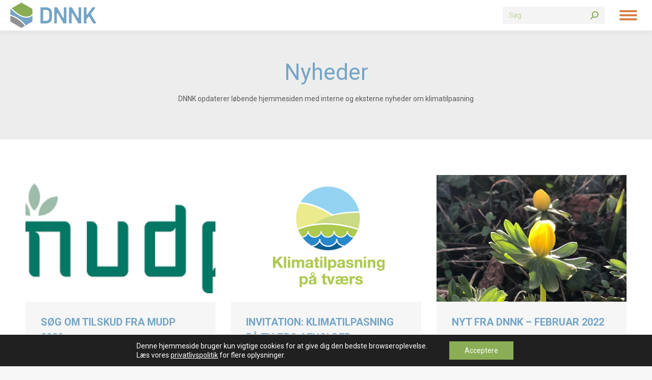

--- FILE ---
content_type: text/html; charset=UTF-8
request_url: https://www.dnnk.dk/nyheder/page/8/
body_size: 22568
content:
<!DOCTYPE html>
<!--[if !(IE 6) | !(IE 7) | !(IE 8)  ]><!-->
<html lang="da-DK" class="no-js">
<!--<![endif]-->
<head>
	<meta charset="UTF-8" />
				<meta name="viewport" content="width=device-width, initial-scale=1, maximum-scale=1, user-scalable=0"/>
			<meta name="theme-color" content="#73a5c6"/>	<link rel="profile" href="https://gmpg.org/xfn/11" />
	<title>Nyheder &#8211; Side 8 &#8211; DNNK</title>
<meta name='robots' content='max-image-preview:large' />
<link rel='dns-prefetch' href='//maps.googleapis.com' />
<link rel='dns-prefetch' href='//www.google.com' />
<link rel='dns-prefetch' href='//maxcdn.bootstrapcdn.com' />
<link rel='dns-prefetch' href='//fonts.googleapis.com' />
<link rel="alternate" type="application/rss+xml" title="DNNK &raquo; Feed" href="https://www.dnnk.dk/feed/" />
<link rel="alternate" type="application/rss+xml" title="DNNK &raquo;-kommentar-feed" href="https://www.dnnk.dk/comments/feed/" />
<link rel="alternate" type="text/calendar" title="DNNK &raquo; iCal Feed" href="https://www.dnnk.dk/events/?ical=1" />
<link rel="alternate" title="oEmbed (JSON)" type="application/json+oembed" href="https://www.dnnk.dk/wp-json/oembed/1.0/embed?url=https%3A%2F%2Fwww.dnnk.dk%2Fnyheder%2F" />
<link rel="alternate" title="oEmbed (XML)" type="text/xml+oembed" href="https://www.dnnk.dk/wp-json/oembed/1.0/embed?url=https%3A%2F%2Fwww.dnnk.dk%2Fnyheder%2F&#038;format=xml" />
<style id='wp-img-auto-sizes-contain-inline-css'>
img:is([sizes=auto i],[sizes^="auto," i]){contain-intrinsic-size:3000px 1500px}
/*# sourceURL=wp-img-auto-sizes-contain-inline-css */
</style>
<link rel='stylesheet' id='tribe-events-pro-mini-calendar-block-styles-css' href='https://usercontent.one/wp/www.dnnk.dk/wp-content/plugins/events-calendar-pro/build/css/tribe-events-pro-mini-calendar-block.css?ver=7.7.12&media=1759311557' media='all' />
<style id='wp-emoji-styles-inline-css'>

	img.wp-smiley, img.emoji {
		display: inline !important;
		border: none !important;
		box-shadow: none !important;
		height: 1em !important;
		width: 1em !important;
		margin: 0 0.07em !important;
		vertical-align: -0.1em !important;
		background: none !important;
		padding: 0 !important;
	}
/*# sourceURL=wp-emoji-styles-inline-css */
</style>
<style id='classic-theme-styles-inline-css'>
/*! This file is auto-generated */
.wp-block-button__link{color:#fff;background-color:#32373c;border-radius:9999px;box-shadow:none;text-decoration:none;padding:calc(.667em + 2px) calc(1.333em + 2px);font-size:1.125em}.wp-block-file__button{background:#32373c;color:#fff;text-decoration:none}
/*# sourceURL=/wp-includes/css/classic-themes.min.css */
</style>
<link rel='stylesheet' id='contact-form-7-css' href='https://usercontent.one/wp/www.dnnk.dk/wp-content/plugins/contact-form-7/includes/css/styles.css?ver=6.1.4&media=1759311557' media='all' />
<link rel='stylesheet' id='qtPlacesStyle-css' href='https://usercontent.one/wp/www.dnnk.dk/wp-content/plugins/qt-places/inc/frontend/assets/styles.css?ver=6.9&media=1759311557' media='all' />
<link rel='stylesheet' id='font-awesome-css' href='https://maxcdn.bootstrapcdn.com/font-awesome/4.6.0/css/font-awesome.min.css?ver=6.9' media='all' />
<link rel='stylesheet' id='the7-font-css' href='https://usercontent.one/wp/www.dnnk.dk/wp-content/themes/dt-the7/fonts/icomoon-the7-font/icomoon-the7-font.min.css?ver=14.0.2.1&media=1759311557' media='all' />
<link rel='stylesheet' id='tablepress-default-css' href='https://usercontent.one/wp/www.dnnk.dk/wp-content/plugins/tablepress/css/build/default.css?ver=3.2.6&media=1759311557' media='all' />
<link rel='stylesheet' id='js_composer_front-css' href='https://usercontent.one/wp/www.dnnk.dk/wp-content/plugins/js_composer/assets/css/js_composer.min.css?ver=8.7.1&media=1759311557' media='all' />
<link rel='stylesheet' id='dt-web-fonts-css' href='https://fonts.googleapis.com/css?family=Roboto:400,500,600,700' media='all' />
<link rel='stylesheet' id='dt-main-css' href='https://usercontent.one/wp/www.dnnk.dk/wp-content/themes/dt-the7/css/main.min.css?ver=14.0.2.1&media=1759311557' media='all' />
<style id='dt-main-inline-css'>
body #load {
  display: block;
  height: 100%;
  overflow: hidden;
  position: fixed;
  width: 100%;
  z-index: 9901;
  opacity: 1;
  visibility: visible;
  transition: all .35s ease-out;
}
.load-wrap {
  width: 100%;
  height: 100%;
  background-position: center center;
  background-repeat: no-repeat;
  text-align: center;
  display: -ms-flexbox;
  display: -ms-flex;
  display: flex;
  -ms-align-items: center;
  -ms-flex-align: center;
  align-items: center;
  -ms-flex-flow: column wrap;
  flex-flow: column wrap;
  -ms-flex-pack: center;
  -ms-justify-content: center;
  justify-content: center;
}
.load-wrap > svg {
  position: absolute;
  top: 50%;
  left: 50%;
  transform: translate(-50%,-50%);
}
#load {
  background: var(--the7-elementor-beautiful-loading-bg,#ffffff);
  --the7-beautiful-spinner-color2: var(--the7-beautiful-spinner-color,#d67f47);
}

/*# sourceURL=dt-main-inline-css */
</style>
<link rel='stylesheet' id='the7-custom-scrollbar-css' href='https://usercontent.one/wp/www.dnnk.dk/wp-content/themes/dt-the7/lib/custom-scrollbar/custom-scrollbar.min.css?ver=14.0.2.1&media=1759311557' media='all' />
<link rel='stylesheet' id='the7-wpbakery-css' href='https://usercontent.one/wp/www.dnnk.dk/wp-content/themes/dt-the7/css/wpbakery.min.css?ver=14.0.2.1&media=1759311557' media='all' />
<link rel='stylesheet' id='the7-core-css' href='https://usercontent.one/wp/www.dnnk.dk/wp-content/plugins/dt-the7-core/assets/css/post-type.min.css?ver=2.7.12&media=1759311557' media='all' />
<link rel='stylesheet' id='the7-css-vars-css' href='https://usercontent.one/wp/www.dnnk.dk/wp-content/uploads/the7-css/css-vars.css?media=1759311557?ver=53c46530ff35' media='all' />
<link rel='stylesheet' id='dt-custom-css' href='https://usercontent.one/wp/www.dnnk.dk/wp-content/uploads/the7-css/custom.css?media=1759311557?ver=53c46530ff35' media='all' />
<link rel='stylesheet' id='dt-media-css' href='https://usercontent.one/wp/www.dnnk.dk/wp-content/uploads/the7-css/media.css?media=1759311557?ver=53c46530ff35' media='all' />
<link rel='stylesheet' id='the7-mega-menu-css' href='https://usercontent.one/wp/www.dnnk.dk/wp-content/uploads/the7-css/mega-menu.css?media=1759311557?ver=53c46530ff35' media='all' />
<link rel='stylesheet' id='the7-elements-css' href='https://usercontent.one/wp/www.dnnk.dk/wp-content/uploads/the7-css/post-type-dynamic.css?media=1759311557?ver=53c46530ff35' media='all' />
<link rel='stylesheet' id='style-css' href='https://usercontent.one/wp/www.dnnk.dk/wp-content/themes/dt-the7/style.css?ver=14.0.2.1&media=1759311557' media='all' />
<link rel='stylesheet' id='ultimate-vc-addons-style-css' href='https://usercontent.one/wp/www.dnnk.dk/wp-content/plugins/Ultimate_VC_Addons/assets/min-css/style.min.css?ver=3.21.2&media=1759311557' media='all' />
<link rel='stylesheet' id='ultimate-vc-addons-headings-style-css' href='https://usercontent.one/wp/www.dnnk.dk/wp-content/plugins/Ultimate_VC_Addons/assets/min-css/headings.min.css?ver=3.21.2&media=1759311557' media='all' />
<link rel='stylesheet' id='moove_gdpr_frontend-css' href='https://usercontent.one/wp/www.dnnk.dk/wp-content/plugins/gdpr-cookie-compliance/dist/styles/gdpr-main-nf.css?ver=5.0.9&media=1759311557' media='all' />
<style id='moove_gdpr_frontend-inline-css'>
				#moove_gdpr_cookie_modal .moove-gdpr-modal-content .moove-gdpr-tab-main h3.tab-title, 
				#moove_gdpr_cookie_modal .moove-gdpr-modal-content .moove-gdpr-tab-main span.tab-title,
				#moove_gdpr_cookie_modal .moove-gdpr-modal-content .moove-gdpr-modal-left-content #moove-gdpr-menu li a, 
				#moove_gdpr_cookie_modal .moove-gdpr-modal-content .moove-gdpr-modal-left-content #moove-gdpr-menu li button,
				#moove_gdpr_cookie_modal .moove-gdpr-modal-content .moove-gdpr-modal-left-content .moove-gdpr-branding-cnt a,
				#moove_gdpr_cookie_modal .moove-gdpr-modal-content .moove-gdpr-modal-footer-content .moove-gdpr-button-holder a.mgbutton, 
				#moove_gdpr_cookie_modal .moove-gdpr-modal-content .moove-gdpr-modal-footer-content .moove-gdpr-button-holder button.mgbutton,
				#moove_gdpr_cookie_modal .cookie-switch .cookie-slider:after, 
				#moove_gdpr_cookie_modal .cookie-switch .slider:after, 
				#moove_gdpr_cookie_modal .switch .cookie-slider:after, 
				#moove_gdpr_cookie_modal .switch .slider:after,
				#moove_gdpr_cookie_info_bar .moove-gdpr-info-bar-container .moove-gdpr-info-bar-content p, 
				#moove_gdpr_cookie_info_bar .moove-gdpr-info-bar-container .moove-gdpr-info-bar-content p a,
				#moove_gdpr_cookie_info_bar .moove-gdpr-info-bar-container .moove-gdpr-info-bar-content a.mgbutton, 
				#moove_gdpr_cookie_info_bar .moove-gdpr-info-bar-container .moove-gdpr-info-bar-content button.mgbutton,
				#moove_gdpr_cookie_modal .moove-gdpr-modal-content .moove-gdpr-tab-main .moove-gdpr-tab-main-content h1, 
				#moove_gdpr_cookie_modal .moove-gdpr-modal-content .moove-gdpr-tab-main .moove-gdpr-tab-main-content h2, 
				#moove_gdpr_cookie_modal .moove-gdpr-modal-content .moove-gdpr-tab-main .moove-gdpr-tab-main-content h3, 
				#moove_gdpr_cookie_modal .moove-gdpr-modal-content .moove-gdpr-tab-main .moove-gdpr-tab-main-content h4, 
				#moove_gdpr_cookie_modal .moove-gdpr-modal-content .moove-gdpr-tab-main .moove-gdpr-tab-main-content h5, 
				#moove_gdpr_cookie_modal .moove-gdpr-modal-content .moove-gdpr-tab-main .moove-gdpr-tab-main-content h6,
				#moove_gdpr_cookie_modal .moove-gdpr-modal-content.moove_gdpr_modal_theme_v2 .moove-gdpr-modal-title .tab-title,
				#moove_gdpr_cookie_modal .moove-gdpr-modal-content.moove_gdpr_modal_theme_v2 .moove-gdpr-tab-main h3.tab-title, 
				#moove_gdpr_cookie_modal .moove-gdpr-modal-content.moove_gdpr_modal_theme_v2 .moove-gdpr-tab-main span.tab-title,
				#moove_gdpr_cookie_modal .moove-gdpr-modal-content.moove_gdpr_modal_theme_v2 .moove-gdpr-branding-cnt a {
					font-weight: inherit				}
			#moove_gdpr_cookie_modal,#moove_gdpr_cookie_info_bar,.gdpr_cookie_settings_shortcode_content{font-family:inherit}#moove_gdpr_save_popup_settings_button{background-color:#373737;color:#fff}#moove_gdpr_save_popup_settings_button:hover{background-color:#000}#moove_gdpr_cookie_info_bar .moove-gdpr-info-bar-container .moove-gdpr-info-bar-content a.mgbutton,#moove_gdpr_cookie_info_bar .moove-gdpr-info-bar-container .moove-gdpr-info-bar-content button.mgbutton{background-color:#8bad56}#moove_gdpr_cookie_modal .moove-gdpr-modal-content .moove-gdpr-modal-footer-content .moove-gdpr-button-holder a.mgbutton,#moove_gdpr_cookie_modal .moove-gdpr-modal-content .moove-gdpr-modal-footer-content .moove-gdpr-button-holder button.mgbutton,.gdpr_cookie_settings_shortcode_content .gdpr-shr-button.button-green{background-color:#8bad56;border-color:#8bad56}#moove_gdpr_cookie_modal .moove-gdpr-modal-content .moove-gdpr-modal-footer-content .moove-gdpr-button-holder a.mgbutton:hover,#moove_gdpr_cookie_modal .moove-gdpr-modal-content .moove-gdpr-modal-footer-content .moove-gdpr-button-holder button.mgbutton:hover,.gdpr_cookie_settings_shortcode_content .gdpr-shr-button.button-green:hover{background-color:#fff;color:#8bad56}#moove_gdpr_cookie_modal .moove-gdpr-modal-content .moove-gdpr-modal-close i,#moove_gdpr_cookie_modal .moove-gdpr-modal-content .moove-gdpr-modal-close span.gdpr-icon{background-color:#8bad56;border:1px solid #8bad56}#moove_gdpr_cookie_info_bar span.moove-gdpr-infobar-allow-all.focus-g,#moove_gdpr_cookie_info_bar span.moove-gdpr-infobar-allow-all:focus,#moove_gdpr_cookie_info_bar button.moove-gdpr-infobar-allow-all.focus-g,#moove_gdpr_cookie_info_bar button.moove-gdpr-infobar-allow-all:focus,#moove_gdpr_cookie_info_bar span.moove-gdpr-infobar-reject-btn.focus-g,#moove_gdpr_cookie_info_bar span.moove-gdpr-infobar-reject-btn:focus,#moove_gdpr_cookie_info_bar button.moove-gdpr-infobar-reject-btn.focus-g,#moove_gdpr_cookie_info_bar button.moove-gdpr-infobar-reject-btn:focus,#moove_gdpr_cookie_info_bar span.change-settings-button.focus-g,#moove_gdpr_cookie_info_bar span.change-settings-button:focus,#moove_gdpr_cookie_info_bar button.change-settings-button.focus-g,#moove_gdpr_cookie_info_bar button.change-settings-button:focus{-webkit-box-shadow:0 0 1px 3px #8bad56;-moz-box-shadow:0 0 1px 3px #8bad56;box-shadow:0 0 1px 3px #8bad56}#moove_gdpr_cookie_modal .moove-gdpr-modal-content .moove-gdpr-modal-close i:hover,#moove_gdpr_cookie_modal .moove-gdpr-modal-content .moove-gdpr-modal-close span.gdpr-icon:hover,#moove_gdpr_cookie_info_bar span[data-href]>u.change-settings-button{color:#8bad56}#moove_gdpr_cookie_modal .moove-gdpr-modal-content .moove-gdpr-modal-left-content #moove-gdpr-menu li.menu-item-selected a span.gdpr-icon,#moove_gdpr_cookie_modal .moove-gdpr-modal-content .moove-gdpr-modal-left-content #moove-gdpr-menu li.menu-item-selected button span.gdpr-icon{color:inherit}#moove_gdpr_cookie_modal .moove-gdpr-modal-content .moove-gdpr-modal-left-content #moove-gdpr-menu li a span.gdpr-icon,#moove_gdpr_cookie_modal .moove-gdpr-modal-content .moove-gdpr-modal-left-content #moove-gdpr-menu li button span.gdpr-icon{color:inherit}#moove_gdpr_cookie_modal .gdpr-acc-link{line-height:0;font-size:0;color:transparent;position:absolute}#moove_gdpr_cookie_modal .moove-gdpr-modal-content .moove-gdpr-modal-close:hover i,#moove_gdpr_cookie_modal .moove-gdpr-modal-content .moove-gdpr-modal-left-content #moove-gdpr-menu li a,#moove_gdpr_cookie_modal .moove-gdpr-modal-content .moove-gdpr-modal-left-content #moove-gdpr-menu li button,#moove_gdpr_cookie_modal .moove-gdpr-modal-content .moove-gdpr-modal-left-content #moove-gdpr-menu li button i,#moove_gdpr_cookie_modal .moove-gdpr-modal-content .moove-gdpr-modal-left-content #moove-gdpr-menu li a i,#moove_gdpr_cookie_modal .moove-gdpr-modal-content .moove-gdpr-tab-main .moove-gdpr-tab-main-content a:hover,#moove_gdpr_cookie_info_bar.moove-gdpr-dark-scheme .moove-gdpr-info-bar-container .moove-gdpr-info-bar-content a.mgbutton:hover,#moove_gdpr_cookie_info_bar.moove-gdpr-dark-scheme .moove-gdpr-info-bar-container .moove-gdpr-info-bar-content button.mgbutton:hover,#moove_gdpr_cookie_info_bar.moove-gdpr-dark-scheme .moove-gdpr-info-bar-container .moove-gdpr-info-bar-content a:hover,#moove_gdpr_cookie_info_bar.moove-gdpr-dark-scheme .moove-gdpr-info-bar-container .moove-gdpr-info-bar-content button:hover,#moove_gdpr_cookie_info_bar.moove-gdpr-dark-scheme .moove-gdpr-info-bar-container .moove-gdpr-info-bar-content span.change-settings-button:hover,#moove_gdpr_cookie_info_bar.moove-gdpr-dark-scheme .moove-gdpr-info-bar-container .moove-gdpr-info-bar-content button.change-settings-button:hover,#moove_gdpr_cookie_info_bar.moove-gdpr-dark-scheme .moove-gdpr-info-bar-container .moove-gdpr-info-bar-content u.change-settings-button:hover,#moove_gdpr_cookie_info_bar span[data-href]>u.change-settings-button,#moove_gdpr_cookie_info_bar.moove-gdpr-dark-scheme .moove-gdpr-info-bar-container .moove-gdpr-info-bar-content a.mgbutton.focus-g,#moove_gdpr_cookie_info_bar.moove-gdpr-dark-scheme .moove-gdpr-info-bar-container .moove-gdpr-info-bar-content button.mgbutton.focus-g,#moove_gdpr_cookie_info_bar.moove-gdpr-dark-scheme .moove-gdpr-info-bar-container .moove-gdpr-info-bar-content a.focus-g,#moove_gdpr_cookie_info_bar.moove-gdpr-dark-scheme .moove-gdpr-info-bar-container .moove-gdpr-info-bar-content button.focus-g,#moove_gdpr_cookie_info_bar.moove-gdpr-dark-scheme .moove-gdpr-info-bar-container .moove-gdpr-info-bar-content a.mgbutton:focus,#moove_gdpr_cookie_info_bar.moove-gdpr-dark-scheme .moove-gdpr-info-bar-container .moove-gdpr-info-bar-content button.mgbutton:focus,#moove_gdpr_cookie_info_bar.moove-gdpr-dark-scheme .moove-gdpr-info-bar-container .moove-gdpr-info-bar-content a:focus,#moove_gdpr_cookie_info_bar.moove-gdpr-dark-scheme .moove-gdpr-info-bar-container .moove-gdpr-info-bar-content button:focus,#moove_gdpr_cookie_info_bar.moove-gdpr-dark-scheme .moove-gdpr-info-bar-container .moove-gdpr-info-bar-content span.change-settings-button.focus-g,span.change-settings-button:focus,button.change-settings-button.focus-g,button.change-settings-button:focus,#moove_gdpr_cookie_info_bar.moove-gdpr-dark-scheme .moove-gdpr-info-bar-container .moove-gdpr-info-bar-content u.change-settings-button.focus-g,#moove_gdpr_cookie_info_bar.moove-gdpr-dark-scheme .moove-gdpr-info-bar-container .moove-gdpr-info-bar-content u.change-settings-button:focus{color:#8bad56}#moove_gdpr_cookie_modal .moove-gdpr-branding.focus-g span,#moove_gdpr_cookie_modal .moove-gdpr-modal-content .moove-gdpr-tab-main a.focus-g,#moove_gdpr_cookie_modal .moove-gdpr-modal-content .moove-gdpr-tab-main .gdpr-cd-details-toggle.focus-g{color:#8bad56}#moove_gdpr_cookie_modal.gdpr_lightbox-hide{display:none}#moove_gdpr_cookie_info_bar .moove-gdpr-info-bar-container .moove-gdpr-info-bar-content a.mgbutton,#moove_gdpr_cookie_info_bar .moove-gdpr-info-bar-container .moove-gdpr-info-bar-content button.mgbutton,#moove_gdpr_cookie_modal .moove-gdpr-modal-content .moove-gdpr-modal-footer-content .moove-gdpr-button-holder a.mgbutton,#moove_gdpr_cookie_modal .moove-gdpr-modal-content .moove-gdpr-modal-footer-content .moove-gdpr-button-holder button.mgbutton,.gdpr-shr-button,#moove_gdpr_cookie_info_bar .moove-gdpr-infobar-close-btn{border-radius:0}
/*# sourceURL=moove_gdpr_frontend-inline-css */
</style>
<script src="https://www.dnnk.dk/wp-includes/js/jquery/jquery.min.js?ver=3.7.1" id="jquery-core-js"></script>
<script src="https://www.dnnk.dk/wp-includes/js/jquery/jquery-migrate.min.js?ver=3.4.1" id="jquery-migrate-js"></script>
<script src="https://maps.googleapis.com/maps/api/js?key=AIzaSyBTvO9j4r30h2aHQF8yX-lmXC1TMwuzoKw&amp;ver=6.9" id="qt-google-maps-js"></script>
<script src="https://www.google.com/jsapi?ver=6.9" id="google-jsapi-js"></script>
<script src="//www.dnnk.dk/wp-content/plugins/revslider/sr6/assets/js/rbtools.min.js?ver=6.7.38" async id="tp-tools-js"></script>
<script src="//www.dnnk.dk/wp-content/plugins/revslider/sr6/assets/js/rs6.min.js?ver=6.7.38" async id="revmin-js"></script>
<script id="dt-above-fold-js-extra">
var dtLocal = {"themeUrl":"https://www.dnnk.dk/wp-content/themes/dt-the7","passText":"To view this protected post, enter the password below:","moreButtonText":{"loading":"Loading...","loadMore":"Load more"},"postID":"776","ajaxurl":"https://www.dnnk.dk/wp-admin/admin-ajax.php","REST":{"baseUrl":"https://www.dnnk.dk/wp-json/the7/v1","endpoints":{"sendMail":"/send-mail"}},"contactMessages":{"required":"One or more fields have an error. Please check and try again.","terms":"Please accept the privacy policy.","fillTheCaptchaError":"Please, fill the captcha."},"captchaSiteKey":"","ajaxNonce":"69e97c19ea","pageData":{"type":"page","template":"page","layout":null},"themeSettings":{"smoothScroll":"off","lazyLoading":false,"desktopHeader":{"height":80},"ToggleCaptionEnabled":"disabled","ToggleCaption":"Navigation","floatingHeader":{"showAfter":94,"showMenu":true,"height":80,"logo":{"showLogo":true,"html":"\u003Cimg class=\" preload-me\" src=\"https://usercontent.one/wp/www.dnnk.dk/wp-content/uploads/2020/08/DNNK-Acronym-Logo-WEB-small.png?media=1759311557\" srcset=\"https://usercontent.one/wp/www.dnnk.dk/wp-content/uploads/2020/08/DNNK-Acronym-Logo-WEB-small.png?media=1759311557 169w, https://usercontent.one/wp/www.dnnk.dk/wp-content/uploads/2020/08/DNNK-Acronym-Logo-WEB-large.png?media=1759311557 325w\" width=\"169\" height=\"50\"   sizes=\"169px\" alt=\"DNNK\" /\u003E","url":"https://www.dnnk.dk/"}},"topLine":{"floatingTopLine":{"logo":{"showLogo":false,"html":""}}},"mobileHeader":{"firstSwitchPoint":1400,"secondSwitchPoint":1400,"firstSwitchPointHeight":40,"secondSwitchPointHeight":40,"mobileToggleCaptionEnabled":"disabled","mobileToggleCaption":"Menu"},"stickyMobileHeaderFirstSwitch":{"logo":{"html":"\u003Cimg class=\" preload-me\" src=\"https://usercontent.one/wp/www.dnnk.dk/wp-content/uploads/2020/08/DNNK-Acronym-Logo-WEB-small.png?media=1759311557\" srcset=\"https://usercontent.one/wp/www.dnnk.dk/wp-content/uploads/2020/08/DNNK-Acronym-Logo-WEB-small.png?media=1759311557 169w, https://usercontent.one/wp/www.dnnk.dk/wp-content/uploads/2020/08/DNNK-Acronym-Logo-WEB-large.png?media=1759311557 325w\" width=\"169\" height=\"50\"   sizes=\"169px\" alt=\"DNNK\" /\u003E"}},"stickyMobileHeaderSecondSwitch":{"logo":{"html":"\u003Cimg class=\" preload-me\" src=\"https://usercontent.one/wp/www.dnnk.dk/wp-content/uploads/2020/08/DNNK-Acronym-Logo-WEB-small.png?media=1759311557\" srcset=\"https://usercontent.one/wp/www.dnnk.dk/wp-content/uploads/2020/08/DNNK-Acronym-Logo-WEB-small.png?media=1759311557 169w, https://usercontent.one/wp/www.dnnk.dk/wp-content/uploads/2020/08/DNNK-Acronym-Logo-WEB-large.png?media=1759311557 325w\" width=\"169\" height=\"50\"   sizes=\"169px\" alt=\"DNNK\" /\u003E"}},"sidebar":{"switchPoint":990},"boxedWidth":"1280px"},"VCMobileScreenWidth":"768"};
var dtShare = {"shareButtonText":{"facebook":"Share on Facebook","twitter":"Share on X","pinterest":"Pin it","linkedin":"Share on Linkedin","whatsapp":"Share on Whatsapp"},"overlayOpacity":"90"};
//# sourceURL=dt-above-fold-js-extra
</script>
<script src="https://usercontent.one/wp/www.dnnk.dk/wp-content/themes/dt-the7/js/above-the-fold.min.js?ver=14.0.2.1&media=1759311557" id="dt-above-fold-js"></script>
<script src="https://usercontent.one/wp/www.dnnk.dk/wp-content/plugins/Ultimate_VC_Addons/assets/min-js/ultimate-params.min.js?ver=3.21.2&media=1759311557" id="ultimate-vc-addons-params-js"></script>
<script src="https://usercontent.one/wp/www.dnnk.dk/wp-content/plugins/Ultimate_VC_Addons/assets/min-js/headings.min.js?ver=3.21.2&media=1759311557" id="ultimate-vc-addons-headings-script-js"></script>
<script></script><link rel="https://api.w.org/" href="https://www.dnnk.dk/wp-json/" /><link rel="alternate" title="JSON" type="application/json" href="https://www.dnnk.dk/wp-json/wp/v2/pages/776" /><link rel="EditURI" type="application/rsd+xml" title="RSD" href="https://www.dnnk.dk/xmlrpc.php?rsd" />
<meta name="generator" content="WordPress 6.9" />
<link rel="canonical" href="https://www.dnnk.dk/nyheder/" />
<link rel='shortlink' href='https://www.dnnk.dk/?p=776' />
<style>[class*=" icon-oc-"],[class^=icon-oc-]{speak:none;font-style:normal;font-weight:400;font-variant:normal;text-transform:none;line-height:1;-webkit-font-smoothing:antialiased;-moz-osx-font-smoothing:grayscale}.icon-oc-one-com-white-32px-fill:before{content:"901"}.icon-oc-one-com:before{content:"900"}#one-com-icon,.toplevel_page_onecom-wp .wp-menu-image{speak:none;display:flex;align-items:center;justify-content:center;text-transform:none;line-height:1;-webkit-font-smoothing:antialiased;-moz-osx-font-smoothing:grayscale}.onecom-wp-admin-bar-item>a,.toplevel_page_onecom-wp>.wp-menu-name{font-size:16px;font-weight:400;line-height:1}.toplevel_page_onecom-wp>.wp-menu-name img{width:69px;height:9px;}.wp-submenu-wrap.wp-submenu>.wp-submenu-head>img{width:88px;height:auto}.onecom-wp-admin-bar-item>a img{height:7px!important}.onecom-wp-admin-bar-item>a img,.toplevel_page_onecom-wp>.wp-menu-name img{opacity:.8}.onecom-wp-admin-bar-item.hover>a img,.toplevel_page_onecom-wp.wp-has-current-submenu>.wp-menu-name img,li.opensub>a.toplevel_page_onecom-wp>.wp-menu-name img{opacity:1}#one-com-icon:before,.onecom-wp-admin-bar-item>a:before,.toplevel_page_onecom-wp>.wp-menu-image:before{content:'';position:static!important;background-color:rgba(240,245,250,.4);border-radius:102px;width:18px;height:18px;padding:0!important}.onecom-wp-admin-bar-item>a:before{width:14px;height:14px}.onecom-wp-admin-bar-item.hover>a:before,.toplevel_page_onecom-wp.opensub>a>.wp-menu-image:before,.toplevel_page_onecom-wp.wp-has-current-submenu>.wp-menu-image:before{background-color:#76b82a}.onecom-wp-admin-bar-item>a{display:inline-flex!important;align-items:center;justify-content:center}#one-com-logo-wrapper{font-size:4em}#one-com-icon{vertical-align:middle}.imagify-welcome{display:none !important;}</style><meta name="tec-api-version" content="v1"><meta name="tec-api-origin" content="https://www.dnnk.dk"><link rel="alternate" href="https://www.dnnk.dk/wp-json/tribe/events/v1/" /><meta property="og:site_name" content="DNNK" />
<meta property="og:title" content="Nyheder" />
<meta property="og:image" content="https://usercontent.one/wp/www.dnnk.dk/wp-content/uploads/2021/02/DWF_NY.png?media=1759311557" />
<meta property="og:url" content="https://www.dnnk.dk/nyheder/" />
<meta property="og:type" content="article" />
<meta name="generator" content="Powered by WPBakery Page Builder - drag and drop page builder for WordPress."/>
<meta name="generator" content="Powered by Slider Revolution 6.7.38 - responsive, Mobile-Friendly Slider Plugin for WordPress with comfortable drag and drop interface." />
<script type="text/javascript" id="the7-loader-script">
document.addEventListener("DOMContentLoaded", function(event) {
	var load = document.getElementById("load");
	if(!load.classList.contains('loader-removed')){
		var removeLoading = setTimeout(function() {
			load.className += " loader-removed";
		}, 300);
	}
});
</script>
		<link rel="icon" href="https://usercontent.one/wp/www.dnnk.dk/wp-content/uploads/2020/08/DNNK-Symbol-Transparent-Background.png?media=1759311557" type="image/png" sizes="16x16"/><link rel="icon" href="https://usercontent.one/wp/www.dnnk.dk/wp-content/uploads/2020/08/DNNK-Symbol-Transparent-Background.png?media=1759311557" type="image/png" sizes="32x32"/><link rel="apple-touch-icon" href="https://usercontent.one/wp/www.dnnk.dk/wp-content/uploads/2020/08/DNNK-Symbol-Transparent-Background.png?media=1759311557"><link rel="apple-touch-icon" sizes="76x76" href="https://usercontent.one/wp/www.dnnk.dk/wp-content/uploads/2020/08/DNNK-Symbol-Transparent-Background.png?media=1759311557"><link rel="apple-touch-icon" sizes="120x120" href="https://usercontent.one/wp/www.dnnk.dk/wp-content/uploads/2020/08/DNNK-Symbol-Transparent-Background-RETINA.png?media=1759311557"><link rel="apple-touch-icon" sizes="152x152" href="https://usercontent.one/wp/www.dnnk.dk/wp-content/uploads/2020/08/DNNK-Symbol-Transparent-Background-RETINA.png?media=1759311557"><script>function setREVStartSize(e){
			//window.requestAnimationFrame(function() {
				window.RSIW = window.RSIW===undefined ? window.innerWidth : window.RSIW;
				window.RSIH = window.RSIH===undefined ? window.innerHeight : window.RSIH;
				try {
					var pw = document.getElementById(e.c).parentNode.offsetWidth,
						newh;
					pw = pw===0 || isNaN(pw) || (e.l=="fullwidth" || e.layout=="fullwidth") ? window.RSIW : pw;
					e.tabw = e.tabw===undefined ? 0 : parseInt(e.tabw);
					e.thumbw = e.thumbw===undefined ? 0 : parseInt(e.thumbw);
					e.tabh = e.tabh===undefined ? 0 : parseInt(e.tabh);
					e.thumbh = e.thumbh===undefined ? 0 : parseInt(e.thumbh);
					e.tabhide = e.tabhide===undefined ? 0 : parseInt(e.tabhide);
					e.thumbhide = e.thumbhide===undefined ? 0 : parseInt(e.thumbhide);
					e.mh = e.mh===undefined || e.mh=="" || e.mh==="auto" ? 0 : parseInt(e.mh,0);
					if(e.layout==="fullscreen" || e.l==="fullscreen")
						newh = Math.max(e.mh,window.RSIH);
					else{
						e.gw = Array.isArray(e.gw) ? e.gw : [e.gw];
						for (var i in e.rl) if (e.gw[i]===undefined || e.gw[i]===0) e.gw[i] = e.gw[i-1];
						e.gh = e.el===undefined || e.el==="" || (Array.isArray(e.el) && e.el.length==0)? e.gh : e.el;
						e.gh = Array.isArray(e.gh) ? e.gh : [e.gh];
						for (var i in e.rl) if (e.gh[i]===undefined || e.gh[i]===0) e.gh[i] = e.gh[i-1];
											
						var nl = new Array(e.rl.length),
							ix = 0,
							sl;
						e.tabw = e.tabhide>=pw ? 0 : e.tabw;
						e.thumbw = e.thumbhide>=pw ? 0 : e.thumbw;
						e.tabh = e.tabhide>=pw ? 0 : e.tabh;
						e.thumbh = e.thumbhide>=pw ? 0 : e.thumbh;
						for (var i in e.rl) nl[i] = e.rl[i]<window.RSIW ? 0 : e.rl[i];
						sl = nl[0];
						for (var i in nl) if (sl>nl[i] && nl[i]>0) { sl = nl[i]; ix=i;}
						var m = pw>(e.gw[ix]+e.tabw+e.thumbw) ? 1 : (pw-(e.tabw+e.thumbw)) / (e.gw[ix]);
						newh =  (e.gh[ix] * m) + (e.tabh + e.thumbh);
					}
					var el = document.getElementById(e.c);
					if (el!==null && el) el.style.height = newh+"px";
					el = document.getElementById(e.c+"_wrapper");
					if (el!==null && el) {
						el.style.height = newh+"px";
						el.style.display = "block";
					}
				} catch(e){
					console.log("Failure at Presize of Slider:" + e)
				}
			//});
		  };</script>
<noscript><style> .wpb_animate_when_almost_visible { opacity: 1; }</style></noscript><style id='the7-custom-inline-css' type='text/css'>
.sub-nav .menu-item i.fa,
.sub-nav .menu-item i.fas,
.sub-nav .menu-item i.far,
.sub-nav .menu-item i.fab {
	text-align: center;
	width: 1.25em;
}


/*Copyright*/
.footer {
    display:inline-flex;
    color: #ccc;
    background-color: #0b0b0b;
}

#main {
 
}



.wf-table {
    display: table;
    width: 100%;
}

.wf-td {
    display: table-cell;
    vertical-align: middle;
}


.copyright {
    text-align:center;
    line-height:20px;
}
.copyright p {
    display: inline-block;
    font-size:13px;
}

#pixel-hive {
    background: url(https://usercontent.one/wp/www.dnnk.dk/wp-content/uploads/2020/01/TPH-Logo.png?media=1759311557) 0   0 no-repeat;
    width: 119px;
    height:20px;
    display: inline-block;
    text-indent:-9999px;
    white-space:nowrap;

}

div.vc_cta3-actions > div {
margin-top:100px !important;
}

.footer .widget, .footer .tp_recent_tweets li {
    width:100%;
}
@media only screen and (max-width: 779px) {
.page-id-150 #main > .wf-wrap {
    padding: 70px 20px 0 20px;
}
}
.single-tribe_events #tribe-events-header nav.tribe-events-nav-pagination {
    display: none;
}
/*Digital Tours 2 col tiles*/

@media only screen and (max-width: 739px) {
.mob2col .vc_col-sm-3 {
    width: 50%;
    display: inline-block !important;
}
}
</style>
<style id='global-styles-inline-css'>
:root{--wp--preset--aspect-ratio--square: 1;--wp--preset--aspect-ratio--4-3: 4/3;--wp--preset--aspect-ratio--3-4: 3/4;--wp--preset--aspect-ratio--3-2: 3/2;--wp--preset--aspect-ratio--2-3: 2/3;--wp--preset--aspect-ratio--16-9: 16/9;--wp--preset--aspect-ratio--9-16: 9/16;--wp--preset--color--black: #000000;--wp--preset--color--cyan-bluish-gray: #abb8c3;--wp--preset--color--white: #FFF;--wp--preset--color--pale-pink: #f78da7;--wp--preset--color--vivid-red: #cf2e2e;--wp--preset--color--luminous-vivid-orange: #ff6900;--wp--preset--color--luminous-vivid-amber: #fcb900;--wp--preset--color--light-green-cyan: #7bdcb5;--wp--preset--color--vivid-green-cyan: #00d084;--wp--preset--color--pale-cyan-blue: #8ed1fc;--wp--preset--color--vivid-cyan-blue: #0693e3;--wp--preset--color--vivid-purple: #9b51e0;--wp--preset--color--accent: #73a5c6;--wp--preset--color--dark-gray: #111;--wp--preset--color--light-gray: #767676;--wp--preset--gradient--vivid-cyan-blue-to-vivid-purple: linear-gradient(135deg,rgb(6,147,227) 0%,rgb(155,81,224) 100%);--wp--preset--gradient--light-green-cyan-to-vivid-green-cyan: linear-gradient(135deg,rgb(122,220,180) 0%,rgb(0,208,130) 100%);--wp--preset--gradient--luminous-vivid-amber-to-luminous-vivid-orange: linear-gradient(135deg,rgb(252,185,0) 0%,rgb(255,105,0) 100%);--wp--preset--gradient--luminous-vivid-orange-to-vivid-red: linear-gradient(135deg,rgb(255,105,0) 0%,rgb(207,46,46) 100%);--wp--preset--gradient--very-light-gray-to-cyan-bluish-gray: linear-gradient(135deg,rgb(238,238,238) 0%,rgb(169,184,195) 100%);--wp--preset--gradient--cool-to-warm-spectrum: linear-gradient(135deg,rgb(74,234,220) 0%,rgb(151,120,209) 20%,rgb(207,42,186) 40%,rgb(238,44,130) 60%,rgb(251,105,98) 80%,rgb(254,248,76) 100%);--wp--preset--gradient--blush-light-purple: linear-gradient(135deg,rgb(255,206,236) 0%,rgb(152,150,240) 100%);--wp--preset--gradient--blush-bordeaux: linear-gradient(135deg,rgb(254,205,165) 0%,rgb(254,45,45) 50%,rgb(107,0,62) 100%);--wp--preset--gradient--luminous-dusk: linear-gradient(135deg,rgb(255,203,112) 0%,rgb(199,81,192) 50%,rgb(65,88,208) 100%);--wp--preset--gradient--pale-ocean: linear-gradient(135deg,rgb(255,245,203) 0%,rgb(182,227,212) 50%,rgb(51,167,181) 100%);--wp--preset--gradient--electric-grass: linear-gradient(135deg,rgb(202,248,128) 0%,rgb(113,206,126) 100%);--wp--preset--gradient--midnight: linear-gradient(135deg,rgb(2,3,129) 0%,rgb(40,116,252) 100%);--wp--preset--font-size--small: 13px;--wp--preset--font-size--medium: 20px;--wp--preset--font-size--large: 36px;--wp--preset--font-size--x-large: 42px;--wp--preset--spacing--20: 0.44rem;--wp--preset--spacing--30: 0.67rem;--wp--preset--spacing--40: 1rem;--wp--preset--spacing--50: 1.5rem;--wp--preset--spacing--60: 2.25rem;--wp--preset--spacing--70: 3.38rem;--wp--preset--spacing--80: 5.06rem;--wp--preset--shadow--natural: 6px 6px 9px rgba(0, 0, 0, 0.2);--wp--preset--shadow--deep: 12px 12px 50px rgba(0, 0, 0, 0.4);--wp--preset--shadow--sharp: 6px 6px 0px rgba(0, 0, 0, 0.2);--wp--preset--shadow--outlined: 6px 6px 0px -3px rgb(255, 255, 255), 6px 6px rgb(0, 0, 0);--wp--preset--shadow--crisp: 6px 6px 0px rgb(0, 0, 0);}:where(.is-layout-flex){gap: 0.5em;}:where(.is-layout-grid){gap: 0.5em;}body .is-layout-flex{display: flex;}.is-layout-flex{flex-wrap: wrap;align-items: center;}.is-layout-flex > :is(*, div){margin: 0;}body .is-layout-grid{display: grid;}.is-layout-grid > :is(*, div){margin: 0;}:where(.wp-block-columns.is-layout-flex){gap: 2em;}:where(.wp-block-columns.is-layout-grid){gap: 2em;}:where(.wp-block-post-template.is-layout-flex){gap: 1.25em;}:where(.wp-block-post-template.is-layout-grid){gap: 1.25em;}.has-black-color{color: var(--wp--preset--color--black) !important;}.has-cyan-bluish-gray-color{color: var(--wp--preset--color--cyan-bluish-gray) !important;}.has-white-color{color: var(--wp--preset--color--white) !important;}.has-pale-pink-color{color: var(--wp--preset--color--pale-pink) !important;}.has-vivid-red-color{color: var(--wp--preset--color--vivid-red) !important;}.has-luminous-vivid-orange-color{color: var(--wp--preset--color--luminous-vivid-orange) !important;}.has-luminous-vivid-amber-color{color: var(--wp--preset--color--luminous-vivid-amber) !important;}.has-light-green-cyan-color{color: var(--wp--preset--color--light-green-cyan) !important;}.has-vivid-green-cyan-color{color: var(--wp--preset--color--vivid-green-cyan) !important;}.has-pale-cyan-blue-color{color: var(--wp--preset--color--pale-cyan-blue) !important;}.has-vivid-cyan-blue-color{color: var(--wp--preset--color--vivid-cyan-blue) !important;}.has-vivid-purple-color{color: var(--wp--preset--color--vivid-purple) !important;}.has-black-background-color{background-color: var(--wp--preset--color--black) !important;}.has-cyan-bluish-gray-background-color{background-color: var(--wp--preset--color--cyan-bluish-gray) !important;}.has-white-background-color{background-color: var(--wp--preset--color--white) !important;}.has-pale-pink-background-color{background-color: var(--wp--preset--color--pale-pink) !important;}.has-vivid-red-background-color{background-color: var(--wp--preset--color--vivid-red) !important;}.has-luminous-vivid-orange-background-color{background-color: var(--wp--preset--color--luminous-vivid-orange) !important;}.has-luminous-vivid-amber-background-color{background-color: var(--wp--preset--color--luminous-vivid-amber) !important;}.has-light-green-cyan-background-color{background-color: var(--wp--preset--color--light-green-cyan) !important;}.has-vivid-green-cyan-background-color{background-color: var(--wp--preset--color--vivid-green-cyan) !important;}.has-pale-cyan-blue-background-color{background-color: var(--wp--preset--color--pale-cyan-blue) !important;}.has-vivid-cyan-blue-background-color{background-color: var(--wp--preset--color--vivid-cyan-blue) !important;}.has-vivid-purple-background-color{background-color: var(--wp--preset--color--vivid-purple) !important;}.has-black-border-color{border-color: var(--wp--preset--color--black) !important;}.has-cyan-bluish-gray-border-color{border-color: var(--wp--preset--color--cyan-bluish-gray) !important;}.has-white-border-color{border-color: var(--wp--preset--color--white) !important;}.has-pale-pink-border-color{border-color: var(--wp--preset--color--pale-pink) !important;}.has-vivid-red-border-color{border-color: var(--wp--preset--color--vivid-red) !important;}.has-luminous-vivid-orange-border-color{border-color: var(--wp--preset--color--luminous-vivid-orange) !important;}.has-luminous-vivid-amber-border-color{border-color: var(--wp--preset--color--luminous-vivid-amber) !important;}.has-light-green-cyan-border-color{border-color: var(--wp--preset--color--light-green-cyan) !important;}.has-vivid-green-cyan-border-color{border-color: var(--wp--preset--color--vivid-green-cyan) !important;}.has-pale-cyan-blue-border-color{border-color: var(--wp--preset--color--pale-cyan-blue) !important;}.has-vivid-cyan-blue-border-color{border-color: var(--wp--preset--color--vivid-cyan-blue) !important;}.has-vivid-purple-border-color{border-color: var(--wp--preset--color--vivid-purple) !important;}.has-vivid-cyan-blue-to-vivid-purple-gradient-background{background: var(--wp--preset--gradient--vivid-cyan-blue-to-vivid-purple) !important;}.has-light-green-cyan-to-vivid-green-cyan-gradient-background{background: var(--wp--preset--gradient--light-green-cyan-to-vivid-green-cyan) !important;}.has-luminous-vivid-amber-to-luminous-vivid-orange-gradient-background{background: var(--wp--preset--gradient--luminous-vivid-amber-to-luminous-vivid-orange) !important;}.has-luminous-vivid-orange-to-vivid-red-gradient-background{background: var(--wp--preset--gradient--luminous-vivid-orange-to-vivid-red) !important;}.has-very-light-gray-to-cyan-bluish-gray-gradient-background{background: var(--wp--preset--gradient--very-light-gray-to-cyan-bluish-gray) !important;}.has-cool-to-warm-spectrum-gradient-background{background: var(--wp--preset--gradient--cool-to-warm-spectrum) !important;}.has-blush-light-purple-gradient-background{background: var(--wp--preset--gradient--blush-light-purple) !important;}.has-blush-bordeaux-gradient-background{background: var(--wp--preset--gradient--blush-bordeaux) !important;}.has-luminous-dusk-gradient-background{background: var(--wp--preset--gradient--luminous-dusk) !important;}.has-pale-ocean-gradient-background{background: var(--wp--preset--gradient--pale-ocean) !important;}.has-electric-grass-gradient-background{background: var(--wp--preset--gradient--electric-grass) !important;}.has-midnight-gradient-background{background: var(--wp--preset--gradient--midnight) !important;}.has-small-font-size{font-size: var(--wp--preset--font-size--small) !important;}.has-medium-font-size{font-size: var(--wp--preset--font-size--medium) !important;}.has-large-font-size{font-size: var(--wp--preset--font-size--large) !important;}.has-x-large-font-size{font-size: var(--wp--preset--font-size--x-large) !important;}
/*# sourceURL=global-styles-inline-css */
</style>
<link rel='stylesheet' id='ultimate-vc-addons-background-style-css' href='https://usercontent.one/wp/www.dnnk.dk/wp-content/plugins/Ultimate_VC_Addons/assets/min-css/background-style.min.css?ver=3.21.2&media=1759311557' media='all' />
<link rel='stylesheet' id='rs-plugin-settings-css' href='//www.dnnk.dk/wp-content/plugins/revslider/sr6/assets/css/rs6.css?ver=6.7.38' media='all' />
<style id='rs-plugin-settings-inline-css'>
#rs-demo-id {}
/*# sourceURL=rs-plugin-settings-inline-css */
</style>
</head>
<body data-rsssl=1 id="the7-body" class="paged wp-singular page-template-default page page-id-776 wp-embed-responsive paged-8 page-paged-8 wp-theme-dt-the7 the7-core-ver-2.7.12 tribe-no-js fancy-header-on dt-responsive-on right-mobile-menu-close-icon ouside-menu-close-icon mobile-hamburger-close-bg-enable mobile-hamburger-close-bg-hover-enable  fade-medium-mobile-menu-close-icon fade-medium-menu-close-icon srcset-enabled btn-flat custom-btn-color custom-btn-hover-color phantom-sticky phantom-shadow-decoration phantom-main-logo-on floating-mobile-menu-icon top-header first-switch-logo-left first-switch-menu-right second-switch-logo-left second-switch-menu-right right-mobile-menu layzr-loading-on no-avatars popup-message-style the7-ver-14.0.2.1 wpb-js-composer js-comp-ver-8.7.1 vc_responsive">
<!-- The7 14.0.2.1 -->
<div id="load" class="spinner-loader">
	<div class="load-wrap"><style type="text/css">
    [class*="the7-spinner-animate-"]{
        animation: spinner-animation 1s cubic-bezier(1,1,1,1) infinite;
        x:46.5px;
        y:40px;
        width:7px;
        height:20px;
        fill:var(--the7-beautiful-spinner-color2);
        opacity: 0.2;
    }
    .the7-spinner-animate-2{
        animation-delay: 0.083s;
    }
    .the7-spinner-animate-3{
        animation-delay: 0.166s;
    }
    .the7-spinner-animate-4{
         animation-delay: 0.25s;
    }
    .the7-spinner-animate-5{
         animation-delay: 0.33s;
    }
    .the7-spinner-animate-6{
         animation-delay: 0.416s;
    }
    .the7-spinner-animate-7{
         animation-delay: 0.5s;
    }
    .the7-spinner-animate-8{
         animation-delay: 0.58s;
    }
    .the7-spinner-animate-9{
         animation-delay: 0.666s;
    }
    .the7-spinner-animate-10{
         animation-delay: 0.75s;
    }
    .the7-spinner-animate-11{
        animation-delay: 0.83s;
    }
    .the7-spinner-animate-12{
        animation-delay: 0.916s;
    }
    @keyframes spinner-animation{
        from {
            opacity: 1;
        }
        to{
            opacity: 0;
        }
    }
</style>
<svg width="75px" height="75px" xmlns="http://www.w3.org/2000/svg" viewBox="0 0 100 100" preserveAspectRatio="xMidYMid">
	<rect class="the7-spinner-animate-1" rx="5" ry="5" transform="rotate(0 50 50) translate(0 -30)"></rect>
	<rect class="the7-spinner-animate-2" rx="5" ry="5" transform="rotate(30 50 50) translate(0 -30)"></rect>
	<rect class="the7-spinner-animate-3" rx="5" ry="5" transform="rotate(60 50 50) translate(0 -30)"></rect>
	<rect class="the7-spinner-animate-4" rx="5" ry="5" transform="rotate(90 50 50) translate(0 -30)"></rect>
	<rect class="the7-spinner-animate-5" rx="5" ry="5" transform="rotate(120 50 50) translate(0 -30)"></rect>
	<rect class="the7-spinner-animate-6" rx="5" ry="5" transform="rotate(150 50 50) translate(0 -30)"></rect>
	<rect class="the7-spinner-animate-7" rx="5" ry="5" transform="rotate(180 50 50) translate(0 -30)"></rect>
	<rect class="the7-spinner-animate-8" rx="5" ry="5" transform="rotate(210 50 50) translate(0 -30)"></rect>
	<rect class="the7-spinner-animate-9" rx="5" ry="5" transform="rotate(240 50 50) translate(0 -30)"></rect>
	<rect class="the7-spinner-animate-10" rx="5" ry="5" transform="rotate(270 50 50) translate(0 -30)"></rect>
	<rect class="the7-spinner-animate-11" rx="5" ry="5" transform="rotate(300 50 50) translate(0 -30)"></rect>
	<rect class="the7-spinner-animate-12" rx="5" ry="5" transform="rotate(330 50 50) translate(0 -30)"></rect>
</svg></div>
</div>
<div id="page" >
	<a class="skip-link screen-reader-text" href="#content">Skip to content</a>

<div class="masthead inline-header center widgets full-height full-width shadow-decoration shadow-mobile-header-decoration animate-position-mobile-menu-icon dt-parent-menu-clickable show-sub-menu-on-hover" >

	<div class="top-bar top-bar-line-hide">
	<div class="top-bar-bg" ></div>
	<div class="mini-widgets left-widgets"></div><div class="right-widgets mini-widgets"><div class="soc-ico hide-on-desktop hide-on-first-switch hide-on-second-switch custom-bg disabled-border border-off hover-accent-bg hover-disabled-border  hover-border-off"><a title="Facebook page opens in new window" href="/" target="_blank" class="facebook"><span class="soc-font-icon"></span><span class="screen-reader-text">Facebook page opens in new window</span></a><a title="X page opens in new window" href="/" target="_blank" class="twitter"><span class="soc-font-icon"></span><span class="screen-reader-text">X page opens in new window</span></a><a title="Instagram page opens in new window" href="/" target="_blank" class="instagram"><span class="soc-font-icon"></span><span class="screen-reader-text">Instagram page opens in new window</span></a><a title="YouTube page opens in new window" href="/" target="_blank" class="you-tube"><span class="soc-font-icon"></span><span class="screen-reader-text">YouTube page opens in new window</span></a></div></div></div>

	<header class="header-bar" role="banner">

		<div class="branding">
	<div id="site-title" class="assistive-text">DNNK</div>
	<div id="site-description" class="assistive-text">Velkommen til Det Nationale Netværk for Klimatilpasning</div>
	<a class="same-logo" href="https://www.dnnk.dk/"><img class=" preload-me" src="https://usercontent.one/wp/www.dnnk.dk/wp-content/uploads/2020/08/DNNK-Acronym-Logo-WEB-small.png?media=1759311557" srcset="https://usercontent.one/wp/www.dnnk.dk/wp-content/uploads/2020/08/DNNK-Acronym-Logo-WEB-small.png?media=1759311557 169w, https://usercontent.one/wp/www.dnnk.dk/wp-content/uploads/2020/08/DNNK-Acronym-Logo-WEB-large.png?media=1759311557 325w" width="169" height="50"   sizes="169px" alt="DNNK" /></a></div>

		<ul id="primary-menu" class="main-nav outside-item-custom-margin"><li class="menu-item menu-item-type-post_type menu-item-object-page current-menu-item page_item page-item-776 current_page_item menu-item-785 act first depth-0"><a href='https://www.dnnk.dk/nyheder/' data-level='1'><span class="menu-item-text"><span class="menu-text">Nyheder</span></span></a></li> <li class="menu-item menu-item-type-post_type menu-item-object-page menu-item-8618 depth-0"><a href='https://www.dnnk.dk/klimakalender/' data-level='1'><span class="menu-item-text"><span class="menu-text">Klimakalender</span></span></a></li> <li class="menu-item menu-item-type-post_type menu-item-object-page menu-item-8228 depth-0"><a href='https://www.dnnk.dk/vidensbank/' data-level='1'><span class="menu-item-text"><span class="menu-text">Vidensbank</span></span></a></li> <li class="menu-item menu-item-type-post_type menu-item-object-page menu-item-1796 depth-0"><a href='https://www.dnnk.dk/bliv-medlem/' data-level='1'><span class="menu-item-text"><span class="menu-text">Bliv medlem</span></span></a></li> <li class="menu-item menu-item-type-custom menu-item-object-custom menu-item-5768 depth-0"><a href='https://storymaps.arcgis.com/collections/c6dda83df75e463c9579917fc7ce2a94?item=1' target='_blank' data-level='1'><span class="menu-item-text"><span class="menu-text">StoryMap</span></span></a></li> <li class="menu-item menu-item-type-post_type menu-item-object-page menu-item-8647 depth-0"><a href='https://www.dnnk.dk/bestyrelsen/' data-level='1'><span class="menu-item-text"><span class="menu-text">Bestyrelsen</span></span></a></li> <li class="menu-item menu-item-type-post_type menu-item-object-page menu-item-1451 last depth-0"><a href='https://www.dnnk.dk/om-dnnk/' data-level='1'><span class="menu-item-text"><span class="menu-text">Om DNNK</span></span></a></li> </ul>
		<div class="mini-widgets"><div class="mini-search show-on-desktop near-logo-first-switch near-logo-second-switch classic-search custom-icon"><form class="searchform mini-widget-searchform" role="search" method="get" action="https://www.dnnk.dk/">

	<div class="screen-reader-text">Search:</div>

	
		<input type="text" aria-label="Search" class="field searchform-s" name="s" value="" placeholder="Søg" title="Search form"/>
		<a href="" class="search-icon"  aria-label="Search"><i class="the7-mw-icon-search-bold" aria-hidden="true"></i></a>

			<input type="submit" class="assistive-text searchsubmit" value="Go!"/>
</form>
</div></div>
	</header>

</div>
<div role="navigation" aria-label="Main Menu" class="dt-mobile-header mobile-menu-show-divider">
	<div class="dt-close-mobile-menu-icon" aria-label="Close" role="button" tabindex="0"><div class="close-line-wrap"><span class="close-line"></span><span class="close-line"></span><span class="close-line"></span></div></div>	<ul id="mobile-menu" class="mobile-main-nav">
		<li class="menu-item menu-item-type-post_type menu-item-object-page current-menu-item page_item page-item-776 current_page_item menu-item-785 act first depth-0"><a href='https://www.dnnk.dk/nyheder/' data-level='1'><span class="menu-item-text"><span class="menu-text">Nyheder</span></span></a></li> <li class="menu-item menu-item-type-post_type menu-item-object-page menu-item-8618 depth-0"><a href='https://www.dnnk.dk/klimakalender/' data-level='1'><span class="menu-item-text"><span class="menu-text">Klimakalender</span></span></a></li> <li class="menu-item menu-item-type-post_type menu-item-object-page menu-item-8228 depth-0"><a href='https://www.dnnk.dk/vidensbank/' data-level='1'><span class="menu-item-text"><span class="menu-text">Vidensbank</span></span></a></li> <li class="menu-item menu-item-type-post_type menu-item-object-page menu-item-1796 depth-0"><a href='https://www.dnnk.dk/bliv-medlem/' data-level='1'><span class="menu-item-text"><span class="menu-text">Bliv medlem</span></span></a></li> <li class="menu-item menu-item-type-custom menu-item-object-custom menu-item-5768 depth-0"><a href='https://storymaps.arcgis.com/collections/c6dda83df75e463c9579917fc7ce2a94?item=1' target='_blank' data-level='1'><span class="menu-item-text"><span class="menu-text">StoryMap</span></span></a></li> <li class="menu-item menu-item-type-post_type menu-item-object-page menu-item-8647 depth-0"><a href='https://www.dnnk.dk/bestyrelsen/' data-level='1'><span class="menu-item-text"><span class="menu-text">Bestyrelsen</span></span></a></li> <li class="menu-item menu-item-type-post_type menu-item-object-page menu-item-1451 last depth-0"><a href='https://www.dnnk.dk/om-dnnk/' data-level='1'><span class="menu-item-text"><span class="menu-text">Om DNNK</span></span></a></li> 	</ul>
	<div class='mobile-mini-widgets-in-menu'></div>
</div>

<style id="the7-page-content-style">
#main {
  padding-bottom: 32px;
}
@media screen and (max-width: 778px) {
  #main {
    padding-bottom: 32px;
  }
}
.fancy-header {
  background-image: none;
  background-repeat: no-repeat;
  background-position: center center;
  background-size: auto auto;
  background-color: #ededed;
}
.mobile-false .fancy-header {
  background-attachment: scroll;
}
.fancy-header .wf-wrap {
  min-height: 200px;
  padding-top: 40px;
  padding-bottom: 50px;
}
.fancy-header .fancy-title {
  font-size: 44px;
  line-height: 54px;
  color: #73a5c6;
  text-transform: none;
}
.fancy-header .fancy-subtitle {
  font-size: 14px;
  line-height: 30px;
  color: #5a5a5a;
  text-transform: none;
}
.fancy-header .breadcrumbs {
  color: #ffffff;
}
.fancy-header-overlay {
  background: rgba(0,0,0,0.5);
}
@media screen and (max-width: 778px) {
  .fancy-header .wf-wrap {
    min-height: 70px;
  }
  .fancy-header .fancy-title {
    font-size: 30px;
    line-height: 38px;
  }
  .fancy-header .fancy-subtitle {
    font-size: 20px;
    line-height: 28px;
  }
  .fancy-header.breadcrumbs-mobile-off .breadcrumbs {
    display: none;
  }
  #fancy-header > .wf-wrap {
    flex-flow: column wrap;
    align-items: center;
    justify-content: center;
    padding-bottom: 50px !important;
  }
  .fancy-header.title-left .breadcrumbs {
    text-align: center;
    float: none;
  }
  .breadcrumbs {
    margin-bottom: 10px;
  }
  .breadcrumbs.breadcrumbs-bg {
    margin-top: 10px;
  }
  .fancy-header.title-right .breadcrumbs {
    margin: 10px 0 10px 0;
  }
  #fancy-header .hgroup,
  #fancy-header .breadcrumbs {
    text-align: center;
  }
  .fancy-header .hgroup {
    padding-bottom: 5px;
  }
  .breadcrumbs-off .hgroup {
    padding-bottom: 5px;
  }
  .title-right .hgroup {
    padding: 0 0 5px 0;
  }
  .title-right.breadcrumbs-off .hgroup {
    padding-top: 5px;
  }
  .title-left.disabled-bg .breadcrumbs {
    margin-bottom: 0;
  }
}
</style><header id="fancy-header" class="fancy-header breadcrumbs-off breadcrumbs-mobile-off title-center" >
    <div class="wf-wrap"><div class="fancy-title-head hgroup"><h1 class="fancy-title entry-title" ><span>Nyheder</span></h1><h2 class="fancy-subtitle "><span>DNNK opdaterer løbende hjemmesiden med interne og eksterne nyheder om klimatilpasning</span></h2></div></div>

	
</header>

<div id="main" class="sidebar-none sidebar-divider-vertical">

	
	<div class="main-gradient"></div>
	<div class="wf-wrap">
	<div class="wf-container-main">

	


	<div id="content" class="content" role="main">

		<div class="wpb-content-wrapper"><div class="vc_row wpb_row vc_row-fluid"><div class="wpb_column vc_column_container vc_col-sm-12"><div class="vc_column-inner"><div class="wpb_wrapper"><style type="text/css" data-type="the7_shortcodes-inline-css">.blog-shortcode.blog-masonry-shortcode-id-b28b6ecf2d15fda45de423d9e3172560.dividers-on.classic-layout-list article {
  padding-top: 0;
}
.blog-shortcode.blog-masonry-shortcode-id-b28b6ecf2d15fda45de423d9e3172560.dividers-on.classic-layout-list article:first-of-type {
  margin-top: 0;
  padding-top: 0;
}
.blog-shortcode.blog-masonry-shortcode-id-b28b6ecf2d15fda45de423d9e3172560.classic-layout-list.mode-list .post-entry-content {
  width: calc(100% - );
}
.blog-shortcode.blog-masonry-shortcode-id-b28b6ecf2d15fda45de423d9e3172560.classic-layout-list.mode-list .no-img .post-entry-content {
  width: 100%;
}
.blog-shortcode.blog-masonry-shortcode-id-b28b6ecf2d15fda45de423d9e3172560 .filter-bg-decoration .filter-categories a.act {
  color: #fff;
}
.blog-shortcode.blog-masonry-shortcode-id-b28b6ecf2d15fda45de423d9e3172560:not(.mode-masonry) article:first-of-type,
.blog-shortcode.blog-masonry-shortcode-id-b28b6ecf2d15fda45de423d9e3172560:not(.mode-masonry) article.visible.first:not(.product) {
  margin-top: 0;
}
.blog-shortcode.blog-masonry-shortcode-id-b28b6ecf2d15fda45de423d9e3172560.dividers-on:not(.mode-masonry) article {
  margin-top: 0;
}
.blog-shortcode.blog-masonry-shortcode-id-b28b6ecf2d15fda45de423d9e3172560.dividers-on:not(.mode-masonry) article:first-of-type,
.blog-shortcode.blog-masonry-shortcode-id-b28b6ecf2d15fda45de423d9e3172560.dividers-on:not(.mode-masonry) article.visible.first:not(.product) {
  margin-top: 0;
  padding-top: 0;
}
.blog-shortcode.blog-masonry-shortcode-id-b28b6ecf2d15fda45de423d9e3172560 .post-thumbnail-wrap {
  padding: 0px 0px 0px 0px;
}
.blog-shortcode.blog-masonry-shortcode-id-b28b6ecf2d15fda45de423d9e3172560.enable-bg-rollover .post-thumbnail-rollover:after {
  background: -webkit-linear-gradient();
  background: linear-gradient();
}
.blog-shortcode.blog-masonry-shortcode-id-b28b6ecf2d15fda45de423d9e3172560 .gallery-zoom-ico {
  width: 44px;
  height: 44px;
  line-height: 44px;
  border-radius: 100px;
  margin: -22px 0 0 -22px;
  border-width: 0px;
  color: #ffffff;
}
.bottom-overlap-layout-list.blog-shortcode.blog-masonry-shortcode-id-b28b6ecf2d15fda45de423d9e3172560 .gallery-zoom-ico {
  margin-top: -72px;
}
.gradient-overlay-layout-list.blog-shortcode.blog-masonry-shortcode-id-b28b6ecf2d15fda45de423d9e3172560 .gallery-zoom-ico,
.content-rollover-layout-list.blog-shortcode.blog-masonry-shortcode-id-b28b6ecf2d15fda45de423d9e3172560 .gallery-zoom-ico {
  margin: 0 0 10px;
}
.content-align-center.gradient-overlay-layout-list.blog-shortcode.blog-masonry-shortcode-id-b28b6ecf2d15fda45de423d9e3172560 .gallery-zoom-ico,
.content-align-center.content-rollover-layout-list.blog-shortcode.blog-masonry-shortcode-id-b28b6ecf2d15fda45de423d9e3172560 .gallery-zoom-ico {
  margin: 0 auto 10px;
}
.dt-icon-bg-on.blog-shortcode.blog-masonry-shortcode-id-b28b6ecf2d15fda45de423d9e3172560 .gallery-zoom-ico {
  background: rgba(255,255,255,0.3);
  box-shadow: none;
}
.blog-shortcode.blog-masonry-shortcode-id-b28b6ecf2d15fda45de423d9e3172560 .gallery-zoom-ico > span,
.blog-shortcode.blog-masonry-shortcode-id-b28b6ecf2d15fda45de423d9e3172560 .gallery-zoom-ico:before {
  font-size: 32px;
  line-height: 44px;
}
.blog-shortcode.blog-masonry-shortcode-id-b28b6ecf2d15fda45de423d9e3172560 .gallery-zoom-ico > span,
.blog-shortcode.blog-masonry-shortcode-id-b28b6ecf2d15fda45de423d9e3172560 .gallery-zoom-ico:before {
  color: #ffffff;
}
.blog-shortcode.blog-masonry-shortcode-id-b28b6ecf2d15fda45de423d9e3172560 .entry-title,
.blog-shortcode.blog-masonry-shortcode-id-b28b6ecf2d15fda45de423d9e3172560.owl-carousel .entry-title {
  margin-bottom: 5px;
  font-weight: bold;
}
.blog-shortcode.blog-masonry-shortcode-id-b28b6ecf2d15fda45de423d9e3172560 .entry-meta {
  margin-bottom: 15px;
}
.blog-shortcode.blog-masonry-shortcode-id-b28b6ecf2d15fda45de423d9e3172560 .portfolio-categories {
  margin-bottom: 15px;
}
.blog-shortcode.blog-masonry-shortcode-id-b28b6ecf2d15fda45de423d9e3172560 .entry-excerpt {
  margin-bottom: 5px;
}
.blog-shortcode.blog-masonry-shortcode-id-b28b6ecf2d15fda45de423d9e3172560:not(.centered-layout-list) .post-entry-content {
  padding: 25px 30px 30px 30px;
}
.blog-shortcode.blog-masonry-shortcode-id-b28b6ecf2d15fda45de423d9e3172560:not(.centered-layout-list):not(.content-bg-on):not(.mode-list) .no-img .post-entry-content {
  padding: 0;
}
@media screen and (max-width: ) {
  .blog-shortcode.blog-masonry-shortcode-id-b28b6ecf2d15fda45de423d9e3172560 article {
    -ms-flex-flow: column nowrap;
    flex-flow: column nowrap;
    margin-top: 20px;
  }
  .blog-shortcode.blog-masonry-shortcode-id-b28b6ecf2d15fda45de423d9e3172560.dividers-on article {
    border: none;
  }
  .blog-shortcode.blog-masonry-shortcode-id-b28b6ecf2d15fda45de423d9e3172560.content-bg-on.centered-layout-list article {
    padding: 0;
  }
  .blog-shortcode.blog-masonry-shortcode-id-b28b6ecf2d15fda45de423d9e3172560.blog-shortcode.dividers-on article,
  .blog-shortcode.blog-masonry-shortcode-id-b28b6ecf2d15fda45de423d9e3172560.dividers-on.classic-layout-list article {
    margin-top: 20px;
    padding: 0;
  }
  .blog-shortcode.blog-masonry-shortcode-id-b28b6ecf2d15fda45de423d9e3172560.blog-shortcode.dividers-on article:first-of-type,
  .blog-shortcode.blog-masonry-shortcode-id-b28b6ecf2d15fda45de423d9e3172560.dividers-on.classic-layout-list article:first-of-type {
    padding: 0;
  }
  #page .blog-shortcode.blog-masonry-shortcode-id-b28b6ecf2d15fda45de423d9e3172560 .post-thumbnail-wrap,
  #page .blog-shortcode.blog-masonry-shortcode-id-b28b6ecf2d15fda45de423d9e3172560 .post-entry-content {
    width: 100%;
    margin: 0;
    top: 0;
  }
  #page .blog-shortcode.blog-masonry-shortcode-id-b28b6ecf2d15fda45de423d9e3172560 .post-thumbnail-wrap {
    padding: 0;
  }
  #page .blog-shortcode.blog-masonry-shortcode-id-b28b6ecf2d15fda45de423d9e3172560 .post-entry-content:after {
    display: none;
  }
  #page .blog-shortcode.blog-masonry-shortcode-id-b28b6ecf2d15fda45de423d9e3172560 .project-even .post-thumbnail-wrap,
  #page .blog-shortcode.blog-masonry-shortcode-id-b28b6ecf2d15fda45de423d9e3172560.centered-layout-list .post-thumbnail-wrap {
    -ms-flex-order: 0;
    order: 0;
  }
  #page .blog-shortcode.blog-masonry-shortcode-id-b28b6ecf2d15fda45de423d9e3172560.centered-layout-list .post-entry-title-content {
    -ms-flex-order: 1;
    order: 1;
    width: 100%;
    padding: 20px 20px 0;
  }
  #page .blog-shortcode.blog-masonry-shortcode-id-b28b6ecf2d15fda45de423d9e3172560.centered-layout-list .post-entry-content {
    -ms-flex-order: 2;
    order: 2;
    padding-top: 0;
  }
  #page .blog-shortcode.blog-masonry-shortcode-id-b28b6ecf2d15fda45de423d9e3172560 .fancy-categories {
    top: 10px;
    left: 10px;
    bottom: auto;
    right: auto;
  }
  #page .blog-shortcode.blog-masonry-shortcode-id-b28b6ecf2d15fda45de423d9e3172560 .fancy-date a {
    top: 10px;
    right: 10px;
    left: auto;
    bottom: auto;
  }
  #page .blog-shortcode.blog-masonry-shortcode-id-b28b6ecf2d15fda45de423d9e3172560 .post-entry-content {
    padding: 20px;
  }
  #page .blog-shortcode.blog-masonry-shortcode-id-b28b6ecf2d15fda45de423d9e3172560 .entry-title {
    margin: 3px 0 5px;
    font-size: 20px;
    line-height: 26px;
  }
  #page .blog-shortcode.blog-masonry-shortcode-id-b28b6ecf2d15fda45de423d9e3172560 .entry-meta {
    margin: 5px 0 5px;
  }
  #page .blog-shortcode.blog-masonry-shortcode-id-b28b6ecf2d15fda45de423d9e3172560 .entry-excerpt {
    margin: 15px 0 0;
  }
  #page .blog-shortcode.blog-masonry-shortcode-id-b28b6ecf2d15fda45de423d9e3172560 .post-details {
    margin: 5px 0 10px;
  }
  #page .blog-shortcode.blog-masonry-shortcode-id-b28b6ecf2d15fda45de423d9e3172560 .post-details.details-type-link {
    margin-bottom: 2px;
  }
}
.blog-shortcode.blog-masonry-shortcode-id-b28b6ecf2d15fda45de423d9e3172560:not(.resize-by-browser-width) .dt-css-grid {
  grid-row-gap: 30px;
  grid-column-gap: 30px;
  grid-template-columns: repeat(auto-fill,minmax(,1fr));
}
.blog-shortcode.blog-masonry-shortcode-id-b28b6ecf2d15fda45de423d9e3172560:not(.resize-by-browser-width) .dt-css-grid .double-width {
  grid-column: span 2;
}
.cssgridlegacy.no-cssgrid .blog-shortcode.blog-masonry-shortcode-id-b28b6ecf2d15fda45de423d9e3172560:not(.resize-by-browser-width) .dt-css-grid,
.no-cssgridlegacy.no-cssgrid .blog-shortcode.blog-masonry-shortcode-id-b28b6ecf2d15fda45de423d9e3172560:not(.resize-by-browser-width) .dt-css-grid {
  display: flex;
  flex-flow: row wrap;
  margin: -15px;
}
.cssgridlegacy.no-cssgrid .blog-shortcode.blog-masonry-shortcode-id-b28b6ecf2d15fda45de423d9e3172560:not(.resize-by-browser-width) .dt-css-grid .wf-cell,
.no-cssgridlegacy.no-cssgrid .blog-shortcode.blog-masonry-shortcode-id-b28b6ecf2d15fda45de423d9e3172560:not(.resize-by-browser-width) .dt-css-grid .wf-cell {
  flex: 1 0 ;
  max-width: 100%;
  padding: 15px;
  box-sizing: border-box;
}
.blog-shortcode.blog-masonry-shortcode-id-b28b6ecf2d15fda45de423d9e3172560.resize-by-browser-width .dt-css-grid {
  grid-template-columns: repeat(3,1fr);
  grid-template-rows: auto;
  grid-column-gap: 30px;
  grid-row-gap: 30px;
}
.blog-shortcode.blog-masonry-shortcode-id-b28b6ecf2d15fda45de423d9e3172560.resize-by-browser-width .dt-css-grid .double-width {
  grid-column: span 2;
}
.cssgridlegacy.no-cssgrid .blog-shortcode.blog-masonry-shortcode-id-b28b6ecf2d15fda45de423d9e3172560.resize-by-browser-width .dt-css-grid {
  margin: -15px;
}
.cssgridlegacy.no-cssgrid .blog-shortcode.blog-masonry-shortcode-id-b28b6ecf2d15fda45de423d9e3172560.resize-by-browser-width .dt-css-grid .wf-cell {
  width: 33.333333333333%;
  padding: 15px;
}
.cssgridlegacy.no-cssgrid .blog-shortcode.blog-masonry-shortcode-id-b28b6ecf2d15fda45de423d9e3172560.resize-by-browser-width .dt-css-grid .wf-cell.double-width {
  width: calc(33.333333333333%) * 2;
}
.blog-shortcode.blog-masonry-shortcode-id-b28b6ecf2d15fda45de423d9e3172560.resize-by-browser-width:not(.centered-layout-list):not(.content-bg-on) .dt-css-grid {
  grid-row-gap: 0px;
}
@media screen and (max-width: 1199px) {
  .blog-shortcode.blog-masonry-shortcode-id-b28b6ecf2d15fda45de423d9e3172560.resize-by-browser-width .dt-css-grid {
    grid-template-columns: repeat(3,1fr);
  }
  .cssgridlegacy.no-cssgrid .blog-shortcode.blog-masonry-shortcode-id-b28b6ecf2d15fda45de423d9e3172560.resize-by-browser-width .dt-css-grid .wf-cell,
  .no-cssgridlegacy.no-cssgrid .blog-shortcode.blog-masonry-shortcode-id-b28b6ecf2d15fda45de423d9e3172560.resize-by-browser-width .dt-css-grid .wf-cell {
    width: 33.333333333333%;
  }
  .cssgridlegacy.no-cssgrid .blog-shortcode.blog-masonry-shortcode-id-b28b6ecf2d15fda45de423d9e3172560.resize-by-browser-width .dt-css-grid .wf-cell.double-width,
  .no-cssgridlegacy.no-cssgrid .blog-shortcode.blog-masonry-shortcode-id-b28b6ecf2d15fda45de423d9e3172560.resize-by-browser-width .dt-css-grid .wf-cell.double-width {
    width: calc(33.333333333333%)*2;
  }
}
@media screen and (max-width: 991px) {
  .blog-shortcode.blog-masonry-shortcode-id-b28b6ecf2d15fda45de423d9e3172560.resize-by-browser-width .dt-css-grid {
    grid-template-columns: repeat(2,1fr);
  }
  .cssgridlegacy.no-cssgrid .blog-shortcode.blog-masonry-shortcode-id-b28b6ecf2d15fda45de423d9e3172560.resize-by-browser-width .dt-css-grid .wf-cell,
  .no-cssgridlegacy.no-cssgrid .blog-shortcode.blog-masonry-shortcode-id-b28b6ecf2d15fda45de423d9e3172560.resize-by-browser-width .dt-css-grid .wf-cell {
    width: 50%;
  }
  .cssgridlegacy.no-cssgrid .blog-shortcode.blog-masonry-shortcode-id-b28b6ecf2d15fda45de423d9e3172560.resize-by-browser-width .dt-css-grid .wf-cell.double-width,
  .no-cssgridlegacy.no-cssgrid .blog-shortcode.blog-masonry-shortcode-id-b28b6ecf2d15fda45de423d9e3172560.resize-by-browser-width .dt-css-grid .wf-cell.double-width {
    width: calc(50%)*2;
  }
}
@media screen and (max-width: 767px) {
  .blog-shortcode.blog-masonry-shortcode-id-b28b6ecf2d15fda45de423d9e3172560.resize-by-browser-width .dt-css-grid {
    grid-template-columns: repeat(1,1fr);
  }
  .blog-shortcode.blog-masonry-shortcode-id-b28b6ecf2d15fda45de423d9e3172560.resize-by-browser-width .dt-css-grid .double-width {
    grid-column: span 1;
  }
  .cssgridlegacy.no-cssgrid .blog-shortcode.blog-masonry-shortcode-id-b28b6ecf2d15fda45de423d9e3172560.resize-by-browser-width .dt-css-grid .wf-cell,
  .no-cssgridlegacy.no-cssgrid .blog-shortcode.blog-masonry-shortcode-id-b28b6ecf2d15fda45de423d9e3172560.resize-by-browser-width .dt-css-grid .wf-cell {
    width: 100%;
  }
  .cssgridlegacy.no-cssgrid .blog-shortcode.blog-masonry-shortcode-id-b28b6ecf2d15fda45de423d9e3172560.resize-by-browser-width .dt-css-grid .wf-cell.double-width,
  .no-cssgridlegacy.no-cssgrid .blog-shortcode.blog-masonry-shortcode-id-b28b6ecf2d15fda45de423d9e3172560.resize-by-browser-width .dt-css-grid .wf-cell.double-width {
    width: calc(100%)*2;
  }
}</style><div class="blog-shortcode blog-masonry-shortcode-id-b28b6ecf2d15fda45de423d9e3172560 mode-grid classic-layout-list content-bg-on scale-img dt-css-grid-wrap dt-icon-bg-off resize-by-browser-width loading-effect-none description-under-image " data-padding="15px" data-cur-page="8" data-post-limit="-1" data-pagination-mode="pages" data-desktop-columns-num="3" data-v-tablet-columns-num="2" data-h-tablet-columns-num="3" data-phone-columns-num="1" data-width="0px" data-columns="0"><div class="dt-css-grid" ><div class="visible wf-cell category-50" data-post-id="4966" data-date="2022-03-03T14:21:01+01:00" data-name="Søg om tilskud fra MUDP 2022"><article class="post project-odd visible post-4966 type-post status-publish format-standard has-post-thumbnail hentry category-nyheder category-50" data-name="Søg om tilskud fra MUDP 2022" data-date="2022-03-03T14:21:01+01:00">

<div class="post-thumbnail-wrap">
	<div class="post-thumbnail">
		
		
		<a href="https://www.dnnk.dk/soeg-om-tilskud-fra-mudp-2022/" class="post-thumbnail-rollover layzr-bg layzr-bg" ><img decoding="async" class="iso-lazy-load preload-me iso-lazy-load aspect" src="data:image/svg+xml,%3Csvg%20xmlns%3D&#39;http%3A%2F%2Fwww.w3.org%2F2000%2Fsvg&#39;%20viewBox%3D&#39;0%200%20223%20149&#39;%2F%3E" data-src="https://usercontent.one/wp/www.dnnk.dk/wp-content/uploads/2022/03/MUDP-223x149.png?media=1759311557" data-srcset="https://usercontent.one/wp/www.dnnk.dk/wp-content/uploads/2022/03/MUDP-223x149.png?media=1759311557 223w" loading="eager" style="--ratio: 223 / 149" sizes="(max-width: 223px) 100vw, 223px" alt="" title="MUDP" width="223" height="149"  /></a>	</div>
</div>


<div class="post-entry-content">

	<h3 class="entry-title">
		<a href="https://www.dnnk.dk/soeg-om-tilskud-fra-mudp-2022/" title="Søg om tilskud fra MUDP 2022" rel="bookmark">Søg om tilskud fra MUDP 2022</a>
	</h3>

	<div class="entry-meta"><a href="https://www.dnnk.dk/2022/03/03/" title="14:21" class="data-link" rel="bookmark"><time class="entry-date updated" datetime="2022-03-03T14:21:01+01:00">03/03/2022</time></a></div>
	<div class="entry-excerpt"><p>Bestyrelsen for Miljøteknologisk Udviklings- og Demonstrationsprogram (MUDP) indkalder ansøgninger om tilskud til projekter, der fremmer nye, innovative ideer, bidrager til en grønnere verden samt skaber&hellip;</p>
</div>
	
<a href="https://www.dnnk.dk/soeg-om-tilskud-fra-mudp-2022/" class="post-details details-type-link" aria-label="Read more about Søg om tilskud fra MUDP 2022">Detaljer<i class="dt-icon-the7-arrow-03" aria-hidden="true"></i></a>

</div></article></div><div class="visible wf-cell category-50" data-post-id="4909" data-date="2022-02-23T08:49:37+01:00" data-name="Invitation: Klimatilpasning på Tværs afholder politiker-konference på Christiansborg"><article class="post project-odd visible post-4909 type-post status-publish format-standard has-post-thumbnail hentry category-nyheder category-50" data-name="Invitation: Klimatilpasning på Tværs afholder politiker-konference på Christiansborg" data-date="2022-02-23T08:49:37+01:00">

<div class="post-thumbnail-wrap">
	<div class="post-thumbnail">
		
		
		<a href="https://www.dnnk.dk/invitation-klimatilpasning-paa-tvaers-afholder-politiker-konference-paa-christiansborg/" class="post-thumbnail-rollover layzr-bg layzr-bg" ><img fetchpriority="high" decoding="async" class="iso-lazy-load preload-me iso-lazy-load aspect" src="data:image/svg+xml,%3Csvg%20xmlns%3D&#39;http%3A%2F%2Fwww.w3.org%2F2000%2Fsvg&#39;%20viewBox%3D&#39;0%200%20411%20274&#39;%2F%3E" data-src="https://usercontent.one/wp/www.dnnk.dk/wp-content/uploads/2022/02/Klimatilpasning-paa-tvaers.jpg-e1645602610199-411x274.png?media=1759311557" data-srcset="https://usercontent.one/wp/www.dnnk.dk/wp-content/uploads/2022/02/Klimatilpasning-paa-tvaers.jpg-e1645602610199-411x274.png?media=1759311557 411w" loading="eager" style="--ratio: 411 / 274" sizes="(max-width: 411px) 100vw, 411px" alt="" title="Klimatilpasning på tværs.jpg" width="411" height="274"  /></a>	</div>
</div>


<div class="post-entry-content">

	<h3 class="entry-title">
		<a href="https://www.dnnk.dk/invitation-klimatilpasning-paa-tvaers-afholder-politiker-konference-paa-christiansborg/" title="Invitation: Klimatilpasning på Tværs afholder politiker-konference på Christiansborg" rel="bookmark">Invitation: Klimatilpasning på Tværs afholder politiker-konference på Christiansborg</a>
	</h3>

	<div class="entry-meta"><a href="https://www.dnnk.dk/2022/02/23/" title="08:49" class="data-link" rel="bookmark"><time class="entry-date updated" datetime="2022-02-23T08:49:37+01:00">23/02/2022</time></a></div>
	<div class="entry-excerpt"><p>Dato: 15. marts 2022 Tid og sted: Kl. 9.00 &#8211; 12.30 på Christiansborg Danmark er ikke gearet til fremtidens klima og vandmængder, og arbejdet med&hellip;</p>
</div>
	
<a href="https://www.dnnk.dk/invitation-klimatilpasning-paa-tvaers-afholder-politiker-konference-paa-christiansborg/" class="post-details details-type-link" aria-label="Read more about Invitation: Klimatilpasning på Tværs afholder politiker-konference på Christiansborg">Detaljer<i class="dt-icon-the7-arrow-03" aria-hidden="true"></i></a>

</div></article></div><div class="visible wf-cell category-50" data-post-id="4883" data-date="2022-02-18T06:38:16+01:00" data-name="Nyt fra DNNK – februar 2022"><article class="post project-odd visible post-4883 type-post status-publish format-standard has-post-thumbnail hentry category-nyheder category-50" data-name="Nyt fra DNNK – februar 2022" data-date="2022-02-18T06:38:16+01:00">

<div class="post-thumbnail-wrap">
	<div class="post-thumbnail">
		
		
		<a href="https://www.dnnk.dk/nyt-fra-dnnk-februar-2022/" class="post-thumbnail-rollover layzr-bg layzr-bg" ><img decoding="async" class="iso-lazy-load preload-me iso-lazy-load aspect" src="data:image/svg+xml,%3Csvg%20xmlns%3D&#39;http%3A%2F%2Fwww.w3.org%2F2000%2Fsvg&#39;%20viewBox%3D&#39;0%200%20768%20512&#39;%2F%3E" data-src="https://usercontent.one/wp/www.dnnk.dk/wp-content/uploads/2022/02/Erantis-steffens-billede-Kopi-768x512.jpg?media=1759311557" data-srcset="https://usercontent.one/wp/www.dnnk.dk/wp-content/uploads/2022/02/Erantis-steffens-billede-Kopi-768x512.jpg?media=1759311557 768w, https://usercontent.one/wp/www.dnnk.dk/wp-content/uploads/2022/02/Erantis-steffens-billede-Kopi-1152x768.jpg?media=1759311557 1152w" loading="eager" style="--ratio: 768 / 512" sizes="(max-width: 768px) 100vw, 768px" alt="" title="Erantis steffens billede &#8211; Kopi" width="768" height="512"  /></a>	</div>
</div>


<div class="post-entry-content">

	<h3 class="entry-title">
		<a href="https://www.dnnk.dk/nyt-fra-dnnk-februar-2022/" title="Nyt fra DNNK – februar 2022" rel="bookmark">Nyt fra DNNK – februar 2022</a>
	</h3>

	<div class="entry-meta"><a href="https://www.dnnk.dk/2022/02/18/" title="06:38" class="data-link" rel="bookmark"><time class="entry-date updated" datetime="2022-02-18T06:38:16+01:00">18/02/2022</time></a></div>
	<div class="entry-excerpt"><p>2022 er godt i gang, og de første forårsbebudere pibler op af jorden. I dette nyhedsbrev vil vi fra sekretariatet give jer et indblik i&hellip;</p>
</div>
	
<a href="https://www.dnnk.dk/nyt-fra-dnnk-februar-2022/" class="post-details details-type-link" aria-label="Read more about Nyt fra DNNK – februar 2022">Detaljer<i class="dt-icon-the7-arrow-03" aria-hidden="true"></i></a>

</div></article></div><div class="visible wf-cell category-50 category-67" data-post-id="4817" data-date="2022-02-02T13:18:48+01:00" data-name="Nye podcastafsnit ude om spændingsfeltet mellem naturbeskyttelse og klimatilpasning!"><article class="post project-odd visible post-4817 type-post status-publish format-standard has-post-thumbnail hentry category-nyheder category-vandkanten-podcast category-50 category-67" data-name="Nye podcastafsnit ude om spændingsfeltet mellem naturbeskyttelse og klimatilpasning!" data-date="2022-02-02T13:18:48+01:00">

<div class="post-thumbnail-wrap">
	<div class="post-thumbnail">
		
		
		<a href="https://www.dnnk.dk/nye-podcastafsnit-ude-om-spaendingsfeltet-mellem-naturbeskyttelse-og-klimatilpasning/" class="post-thumbnail-rollover layzr-bg layzr-bg" ><img decoding="async" class="iso-lazy-load preload-me iso-lazy-load aspect" src="data:image/svg+xml,%3Csvg%20xmlns%3D&#39;http%3A%2F%2Fwww.w3.org%2F2000%2Fsvg&#39;%20viewBox%3D&#39;0%200%20768%20512&#39;%2F%3E" data-src="https://usercontent.one/wp/www.dnnk.dk/wp-content/uploads/2024/02/DNNK-Vandkanten-2-3-768x512.png?media=1759311557" data-srcset="https://usercontent.one/wp/www.dnnk.dk/wp-content/uploads/2024/02/DNNK-Vandkanten-2-3-768x512.png?media=1759311557 768w, https://usercontent.one/wp/www.dnnk.dk/wp-content/uploads/2024/02/DNNK-Vandkanten-2-3-1152x768.png?media=1759311557 1152w" loading="eager" style="--ratio: 768 / 512" sizes="(max-width: 768px) 100vw, 768px" alt="" title="DNNK Vandkanten 2" width="768" height="512"  /></a>	</div>
</div>


<div class="post-entry-content">

	<h3 class="entry-title">
		<a href="https://www.dnnk.dk/nye-podcastafsnit-ude-om-spaendingsfeltet-mellem-naturbeskyttelse-og-klimatilpasning/" title="Nye podcastafsnit ude om spændingsfeltet mellem naturbeskyttelse og klimatilpasning!" rel="bookmark">Nye podcastafsnit ude om spændingsfeltet mellem naturbeskyttelse og klimatilpasning!</a>
	</h3>

	<div class="entry-meta"><a href="https://www.dnnk.dk/2022/02/02/" title="13:18" class="data-link" rel="bookmark"><time class="entry-date updated" datetime="2022-02-02T13:18:48+01:00">02/02/2022</time></a></div>
	<div class="entry-excerpt"><p>Som over 600 lyttere allerede har opdaget, så har vi begivet os ud i at starte et podcast-univers om klimatilpasning. Vi kalder det Vandkanten, og&hellip;</p>
</div>
	
<a href="https://www.dnnk.dk/nye-podcastafsnit-ude-om-spaendingsfeltet-mellem-naturbeskyttelse-og-klimatilpasning/" class="post-details details-type-link" aria-label="Read more about Nye podcastafsnit ude om spændingsfeltet mellem naturbeskyttelse og klimatilpasning!">Detaljer<i class="dt-icon-the7-arrow-03" aria-hidden="true"></i></a>

</div></article></div><div class="visible wf-cell category-50" data-post-id="4785" data-date="2022-02-01T13:53:16+01:00" data-name="Workshop: Er vi klædt godt nok på - fagligt og planlægningsmæssigt - til at håndtere oversvømmelser ved kysterne"><article class="post project-odd visible no-img post-4785 type-post status-publish format-standard hentry category-nyheder category-50" data-name="Workshop: Er vi klædt godt nok på &#8211; fagligt og planlægningsmæssigt &#8211; til at håndtere oversvømmelser ved kysterne" data-date="2022-02-01T13:53:16+01:00">

<div class="post-entry-content">

	<h3 class="entry-title">
		<a href="https://www.dnnk.dk/workshop-er-vi-klaedt-godt-nok-paa-fagligt-og-planlaegningsmaessigt-til-at-haandtere-oversvoemmelser-ved-kysterne/" title="Workshop: Er vi klædt godt nok på &#8211; fagligt og planlægningsmæssigt &#8211; til at håndtere oversvømmelser ved kysterne" rel="bookmark">Workshop: Er vi klædt godt nok på &#8211; fagligt og planlægningsmæssigt &#8211; til at håndtere oversvømmelser ved kysterne</a>
	</h3>

	<div class="entry-meta"><a href="https://www.dnnk.dk/2022/02/01/" title="13:53" class="data-link" rel="bookmark"><time class="entry-date updated" datetime="2022-02-01T13:53:16+01:00">01/02/2022</time></a></div>
	<div class="entry-excerpt"><p>Tid: Mandag d. 28 februar kl. 14 – 16 Sted: DTU Skylab, Centrifugevej 374, 2800 Kongens Lyngby i auditoriet samt digitalt via Teams DTU indbyder&hellip;</p>
</div>
	
<a href="https://www.dnnk.dk/workshop-er-vi-klaedt-godt-nok-paa-fagligt-og-planlaegningsmaessigt-til-at-haandtere-oversvoemmelser-ved-kysterne/" class="post-details details-type-link" aria-label="Read more about Workshop: Er vi klædt godt nok på &#8211; fagligt og planlægningsmæssigt &#8211; til at håndtere oversvømmelser ved kysterne">Detaljer<i class="dt-icon-the7-arrow-03" aria-hidden="true"></i></a>

</div></article></div><div class="visible wf-cell category-50 category-49" data-post-id="4773" data-date="2022-01-31T09:06:14+01:00" data-name="Samfundsøkonomi – oversvømmelser og klimatilpasning"><article class="post project-odd visible no-img post-4773 type-post status-publish format-standard hentry category-nyheder category-vidensbank category-50 category-49" data-name="Samfundsøkonomi – oversvømmelser og klimatilpasning" data-date="2022-01-31T09:06:14+01:00">

<div class="post-entry-content">

	<h3 class="entry-title">
		<a href="https://www.dnnk.dk/samfundsoekonomi-oversvoemmelser-og-klimatilpasning/" title="Samfundsøkonomi – oversvømmelser og klimatilpasning" rel="bookmark">Samfundsøkonomi – oversvømmelser og klimatilpasning</a>
	</h3>

	<div class="entry-meta"><a href="https://www.dnnk.dk/2022/01/31/" title="09:06" class="data-link" rel="bookmark"><time class="entry-date updated" datetime="2022-01-31T09:06:14+01:00">31/01/2022</time></a></div>
	<div class="entry-excerpt"><p>I en ny rapport udarbejdet af DTU for Miljøstyrelsen sættes fokus på de samfundsøkonomiske omkostninger ved oversvømmelser relateret til stormflod ved kyster, skybrud, vandløb og&hellip;</p>
</div>
	
<a href="https://www.dnnk.dk/samfundsoekonomi-oversvoemmelser-og-klimatilpasning/" class="post-details details-type-link" aria-label="Read more about Samfundsøkonomi – oversvømmelser og klimatilpasning">Detaljer<i class="dt-icon-the7-arrow-03" aria-hidden="true"></i></a>

</div></article></div><div class="visible wf-cell category-50" data-post-id="4778" data-date="2022-01-31T08:31:14+01:00" data-name="Digitale værktøjer til klimatilpasning – risikokortlægning"><article class="post project-odd visible post-4778 type-post status-publish format-standard has-post-thumbnail hentry category-nyheder category-50" data-name="Digitale værktøjer til klimatilpasning – risikokortlægning" data-date="2022-01-31T08:31:14+01:00">

<div class="post-thumbnail-wrap">
	<div class="post-thumbnail">
		
		
		<a href="https://www.dnnk.dk/digitale-vaerktoejer-til-klimatilpasning-risikokortlaegning/" class="post-thumbnail-rollover layzr-bg layzr-bg" ><img decoding="async" class="iso-lazy-load preload-me iso-lazy-load aspect" src="data:image/svg+xml,%3Csvg%20xmlns%3D&#39;http%3A%2F%2Fwww.w3.org%2F2000%2Fsvg&#39;%20viewBox%3D&#39;0%200%20768%20512&#39;%2F%3E" data-src="https://usercontent.one/wp/www.dnnk.dk/wp-content/uploads/2022/02/CARMS-illustration1-768x512.png?media=1759311557" data-srcset="https://usercontent.one/wp/www.dnnk.dk/wp-content/uploads/2022/02/CARMS-illustration1-768x512.png?media=1759311557 768w, https://usercontent.one/wp/www.dnnk.dk/wp-content/uploads/2022/02/CARMS-illustration1-1152x768.png?media=1759311557 1152w" loading="eager" style="--ratio: 768 / 512" sizes="(max-width: 768px) 100vw, 768px" alt="" title="CARMS illustration1" width="768" height="512"  /></a>	</div>
</div>


<div class="post-entry-content">

	<h3 class="entry-title">
		<a href="https://www.dnnk.dk/digitale-vaerktoejer-til-klimatilpasning-risikokortlaegning/" title="Digitale værktøjer til klimatilpasning – risikokortlægning" rel="bookmark">Digitale værktøjer til klimatilpasning – risikokortlægning</a>
	</h3>

	<div class="entry-meta"><a href="https://www.dnnk.dk/2022/01/31/" title="08:31" class="data-link" rel="bookmark"><time class="entry-date updated" datetime="2022-01-31T08:31:14+01:00">31/01/2022</time></a></div>
	<div class="entry-excerpt"><p>Midtvejsworkshop i MUDP-projektet ”Digitale værktøjer til klimatilpasning” satte fokus på risikokortlægning. Workshoppen blev afholdt d. 20. januar 2022, og mere end 80 deltagere deltog og&hellip;</p>
</div>
	
<a href="https://www.dnnk.dk/digitale-vaerktoejer-til-klimatilpasning-risikokortlaegning/" class="post-details details-type-link" aria-label="Read more about Digitale værktøjer til klimatilpasning – risikokortlægning">Detaljer<i class="dt-icon-the7-arrow-03" aria-hidden="true"></i></a>

</div></article></div><div class="visible wf-cell category-50" data-post-id="4702" data-date="2022-01-04T09:40:00+01:00" data-name="Erfaringer med nye renseløsninger i Køge Nord"><article class="post project-odd visible post-4702 type-post status-publish format-standard has-post-thumbnail hentry category-nyheder category-50" data-name="Erfaringer med nye renseløsninger i Køge Nord" data-date="2022-01-04T09:40:00+01:00">

<div class="post-thumbnail-wrap">
	<div class="post-thumbnail">
		
		
		<a href="https://www.dnnk.dk/erfaringer-med-nye-renseloesninger-i-koege-nord/" class="post-thumbnail-rollover layzr-bg layzr-bg" ><img decoding="async" class="iso-lazy-load preload-me iso-lazy-load aspect" src="data:image/svg+xml,%3Csvg%20xmlns%3D&#39;http%3A%2F%2Fwww.w3.org%2F2000%2Fsvg&#39;%20viewBox%3D&#39;0%200%20768%20512&#39;%2F%3E" data-src="https://usercontent.one/wp/www.dnnk.dk/wp-content/uploads/2022/01/DSCF6723_redi-scaled-768x512.jpg?media=1759311557" data-srcset="https://usercontent.one/wp/www.dnnk.dk/wp-content/uploads/2022/01/DSCF6723_redi-scaled-768x512.jpg?media=1759311557 768w, https://usercontent.one/wp/www.dnnk.dk/wp-content/uploads/2022/01/DSCF6723_redi-scaled-1152x768.jpg?media=1759311557 1152w" loading="eager" style="--ratio: 768 / 512" sizes="(max-width: 768px) 100vw, 768px" alt="" title="DSCF6723_redi" width="768" height="512"  /></a>	</div>
</div>


<div class="post-entry-content">

	<h3 class="entry-title">
		<a href="https://www.dnnk.dk/erfaringer-med-nye-renseloesninger-i-koege-nord/" title="Erfaringer med nye renseløsninger i Køge Nord" rel="bookmark">Erfaringer med nye renseløsninger i Køge Nord</a>
	</h3>

	<div class="entry-meta"><a href="https://www.dnnk.dk/2022/01/04/" title="09:40" class="data-link" rel="bookmark"><time class="entry-date updated" datetime="2022-01-04T09:40:00+01:00">04/01/2022</time></a></div>
	<div class="entry-excerpt"><p>Godt nytår fra DNNK DNNK er allerede klar i starten i starten af det nye år med en spændende Tech Talk. Den 12. januar mellem&hellip;</p>
</div>
	
<a href="https://www.dnnk.dk/erfaringer-med-nye-renseloesninger-i-koege-nord/" class="post-details details-type-link" aria-label="Read more about Erfaringer med nye renseløsninger i Køge Nord">Detaljer<i class="dt-icon-the7-arrow-03" aria-hidden="true"></i></a>

</div></article></div><div class="visible wf-cell category-50" data-post-id="4677" data-date="2021-12-17T10:51:28+01:00" data-name="Workshop - Digitale værktøjer til klimatilpasning"><article class="post project-odd visible no-img post-4677 type-post status-publish format-standard hentry category-nyheder category-50" data-name="Workshop &#8211; Digitale værktøjer til klimatilpasning" data-date="2021-12-17T10:51:28+01:00">

<div class="post-entry-content">

	<h3 class="entry-title">
		<a href="https://www.dnnk.dk/workshop-digitale-vaerktoejer-til-klimatilpasning/" title="Workshop &#8211; Digitale værktøjer til klimatilpasning" rel="bookmark">Workshop &#8211; Digitale værktøjer til klimatilpasning</a>
	</h3>

	<div class="entry-meta"><a href="https://www.dnnk.dk/2021/12/17/" title="10:51" class="data-link" rel="bookmark"><time class="entry-date updated" datetime="2021-12-17T10:51:28+01:00">17/12/2021</time></a></div>
	<div class="entry-excerpt"><p>Du inviteres hermed til at deltage i midtvejsmøde for MUDP projektet ”Digitale værktøjer til klimatilpasning” den 20. januar 2022, kl. 9.00 &#8211; 11.00. Udover en&hellip;</p>
</div>
	
<a href="https://www.dnnk.dk/workshop-digitale-vaerktoejer-til-klimatilpasning/" class="post-details details-type-link" aria-label="Read more about Workshop &#8211; Digitale værktøjer til klimatilpasning">Detaljer<i class="dt-icon-the7-arrow-03" aria-hidden="true"></i></a>

</div></article></div></div><!-- iso-container|iso-grid --><div class="paginator" role="navigation"><a href="https://www.dnnk.dk/nyheder/page/7/" class="page-numbers nav-prev filter-item" data-page-num="7" >←</a><a href="https://www.dnnk.dk/nyheder/" class="page-numbers " data-page-num="1">1</a><a href="https://www.dnnk.dk/nyheder/page/2/" class="page-numbers " data-page-num="2">2</a><a href="https://www.dnnk.dk/nyheder/page/3/" class="page-numbers " data-page-num="3">3</a><a href="https://www.dnnk.dk/nyheder/page/4/" class="page-numbers " data-page-num="4">4</a><a href="https://www.dnnk.dk/nyheder/page/5/" class="page-numbers " data-page-num="5">5</a><a href="https://www.dnnk.dk/nyheder/page/6/" class="page-numbers " data-page-num="6">6</a><a href="https://www.dnnk.dk/nyheder/page/7/" class="page-numbers " data-page-num="7">7</a><a href="https://www.dnnk.dk/nyheder/page/8/" class="page-numbers act" data-page-num="8">8</a><a href="https://www.dnnk.dk/nyheder/page/9/" class="page-numbers " data-page-num="9">9</a><a href="https://www.dnnk.dk/nyheder/page/10/" class="page-numbers " data-page-num="10">10</a><a href="https://www.dnnk.dk/nyheder/page/11/" class="page-numbers " data-page-num="11">11</a><a href="https://www.dnnk.dk/nyheder/page/12/" class="page-numbers " data-page-num="12">12</a><a href="https://www.dnnk.dk/nyheder/page/13/" class="page-numbers " data-page-num="13">13</a><a href="https://www.dnnk.dk/nyheder/page/9/" class="page-numbers nav-next filter-item" data-page-num="9" >→</a></div></div><div class="vc_empty_space"   style="height: 64px"><span class="vc_empty_space_inner"></span></div></div></div></div></div><div class="vc_row wpb_row vc_row-fluid"><div class="wpb_column vc_column_container vc_col-sm-12"><div class="vc_column-inner"><div class="wpb_wrapper"><div class="vc_empty_space"   style="height: 32px"><span class="vc_empty_space_inner"></span></div><div id="ultimate-heading-8365696afaf6d52f0" class="uvc-heading ult-adjust-bottom-margin ultimate-heading-8365696afaf6d52f0 uvc-3754  uvc-heading-default-font-sizes" data-hspacer="no_spacer"  data-halign="center" style="text-align:center"><div class="uvc-heading-spacer no_spacer" style="top"></div><div class="uvc-main-heading ult-responsive"  data-ultimate-target='.uvc-heading.ultimate-heading-8365696afaf6d52f0 h1'  data-responsive-json-new='{"font-size":"","line-height":""}' ><h1 style="--font-weight:theme;">DNNKs nyhedsbrev</h1></div></div><div class="vc_empty_space"   style="height: 64px"><span class="vc_empty_space_inner"></span></div></div></div></div></div><!-- Row Backgrounds --><div class="upb_color" data-bg-override="ex-full" data-bg-color="#ededed" data-fadeout="" data-fadeout-percentage="30" data-parallax-content="" data-parallax-content-sense="30" data-row-effect-mobile-disable="true" data-img-parallax-mobile-disable="true" data-rtl="false"  data-custom-vc-row=""  data-vc="8.7.1"  data-is_old_vc=""  data-theme-support=""   data-overlay="false" data-overlay-color="" data-overlay-pattern="" data-overlay-pattern-opacity="" data-overlay-pattern-size=""    ></div>
</div>
	</div><!-- #content -->

	


			</div><!-- .wf-container -->
		</div><!-- .wf-wrap -->

	
	</div><!-- #main -->

	


	<!-- !Footer -->
	<footer id="footer" class="footer solid-bg"  role="contentinfo">

		
			<div class="wf-wrap">
				<div class="wf-container-footer">
					<div class="wf-container">
						<section id="text-2" class="widget widget_text wf-cell wf-1-4">			<div class="textwidget"><div class="wf-table">
<div class="wf-td">
<div class="copyright">
<p>Vester Farimagsdage 1, 5, 1606 København V  |  <a href="https://www.linkedin.com/company/dnnk/">DNNK på LinkedIn</a>  |  <a title="Privatlivspolitik" href="https://www.dnnk.dk/privatlivspolitik//">Privatlivspolitik</a>  |  Ophavsret 2022 &#8211; DNNK  (alle rettigheder forbeholdes)</p>
</div>
</div>
</div>
</div>
		</section>					</div><!-- .wf-container -->
				</div><!-- .wf-container-footer -->
			</div><!-- .wf-wrap -->

			
	</footer><!-- #footer -->

<a href="#" class="scroll-top"><svg version="1.1" xmlns="http://www.w3.org/2000/svg" xmlns:xlink="http://www.w3.org/1999/xlink" x="0px" y="0px"
	 viewBox="0 0 16 16" style="enable-background:new 0 0 16 16;" xml:space="preserve">
<path d="M11.7,6.3l-3-3C8.5,3.1,8.3,3,8,3c0,0,0,0,0,0C7.7,3,7.5,3.1,7.3,3.3l-3,3c-0.4,0.4-0.4,1,0,1.4c0.4,0.4,1,0.4,1.4,0L7,6.4
	V12c0,0.6,0.4,1,1,1s1-0.4,1-1V6.4l1.3,1.3c0.4,0.4,1,0.4,1.4,0C11.9,7.5,12,7.3,12,7S11.9,6.5,11.7,6.3z"/>
</svg><span class="screen-reader-text">Go to Top</span></a>

</div><!-- #page -->


		<script>
			window.RS_MODULES = window.RS_MODULES || {};
			window.RS_MODULES.modules = window.RS_MODULES.modules || {};
			window.RS_MODULES.waiting = window.RS_MODULES.waiting || [];
			window.RS_MODULES.defered = false;
			window.RS_MODULES.moduleWaiting = window.RS_MODULES.moduleWaiting || {};
			window.RS_MODULES.type = 'compiled';
		</script>
		<script type="speculationrules">
{"prefetch":[{"source":"document","where":{"and":[{"href_matches":"/*"},{"not":{"href_matches":["/wp-*.php","/wp-admin/*","/wp-content/uploads/*","/wp-content/*","/wp-content/plugins/*","/wp-content/themes/dt-the7/*","/*\\?(.+)"]}},{"not":{"selector_matches":"a[rel~=\"nofollow\"]"}},{"not":{"selector_matches":".no-prefetch, .no-prefetch a"}}]},"eagerness":"conservative"}]}
</script>

		<script>
		( function ( body ) {
			'use strict';
			body.className = body.className.replace( /\btribe-no-js\b/, 'tribe-js' );
		} )( document.body );
		</script>
			<!--copyscapeskip-->
	<aside id="moove_gdpr_cookie_info_bar" class="moove-gdpr-info-bar-hidden moove-gdpr-align-center moove-gdpr-dark-scheme gdpr_infobar_postion_bottom" aria-label="GDPR Cookie Banner" style="display: none;">
	<div class="moove-gdpr-info-bar-container">
		<div class="moove-gdpr-info-bar-content">
		
<div class="moove-gdpr-cookie-notice">
  <p>Denne hjemmeside bruger kun vigtige cookies for at give dig den bedste browseroplevelse.</p>
<p>Læs vores <a href="https://www.dnnk.dk/privatlivspolitik/">privatlivspolitik</a> for flere oplysninger.</p>
</div>
<!--  .moove-gdpr-cookie-notice -->
		
<div class="moove-gdpr-button-holder">
			<button class="mgbutton moove-gdpr-infobar-allow-all gdpr-fbo-0" aria-label="Acceptere" >Acceptere</button>
		</div>
<!--  .button-container -->
		</div>
		<!-- moove-gdpr-info-bar-content -->
	</div>
	<!-- moove-gdpr-info-bar-container -->
	</aside>
	<!-- #moove_gdpr_cookie_info_bar -->
	<!--/copyscapeskip-->
<script> /* <![CDATA[ */var tribe_l10n_datatables = {"aria":{"sort_ascending":": activate to sort column ascending","sort_descending":": activate to sort column descending"},"length_menu":"Show _MENU_ entries","empty_table":"No data available in table","info":"Showing _START_ to _END_ of _TOTAL_ entries","info_empty":"Showing 0 to 0 of 0 entries","info_filtered":"(filtered from _MAX_ total entries)","zero_records":"No matching records found","search":"Search:","all_selected_text":"All items on this page were selected. ","select_all_link":"Select all pages","clear_selection":"Clear Selection.","pagination":{"all":"All","next":"Next","previous":"Previous"},"select":{"rows":{"0":"","_":": Selected %d rows","1":": Selected 1 row"}},"datepicker":{"dayNames":["s\u00f8ndag","mandag","tirsdag","onsdag","torsdag","fredag","l\u00f8rdag"],"dayNamesShort":["s\u00f8n","man","tirs","ons","tors","fre","l\u00f8r"],"dayNamesMin":["S","M","Ti","O","To","F","L"],"monthNames":["januar","februar","marts","april","maj","juni","juli","august","september","oktober","november","december"],"monthNamesShort":["januar","februar","marts","april","maj","juni","juli","august","september","oktober","november","december"],"monthNamesMin":["jan","feb","mar","apr","maj","jun","jul","aug","sep","okt","nov","dec"],"nextText":"Next","prevText":"Prev","currentText":"Today","closeText":"Done","today":"Today","clear":"Clear"}};/* ]]> */ </script><script type="text/html" id="wpb-modifications"> window.wpbCustomElement = 1; </script><script src="https://usercontent.one/wp/www.dnnk.dk/wp-content/themes/dt-the7/js/main.min.js?ver=14.0.2.1&media=1759311557" id="dt-main-js"></script>
<script src="https://usercontent.one/wp/www.dnnk.dk/wp-content/plugins/the-events-calendar/common/build/js/user-agent.js?media=1759311557?ver=da75d0bdea6dde3898df" id="tec-user-agent-js"></script>
<script src="https://www.dnnk.dk/wp-includes/js/dist/hooks.min.js?ver=dd5603f07f9220ed27f1" id="wp-hooks-js"></script>
<script src="https://www.dnnk.dk/wp-includes/js/dist/i18n.min.js?ver=c26c3dc7bed366793375" id="wp-i18n-js"></script>
<script id="wp-i18n-js-after">
wp.i18n.setLocaleData( { 'text direction\u0004ltr': [ 'ltr' ] } );
//# sourceURL=wp-i18n-js-after
</script>
<script src="https://usercontent.one/wp/www.dnnk.dk/wp-content/plugins/contact-form-7/includes/swv/js/index.js?ver=6.1.4&media=1759311557" id="swv-js"></script>
<script id="contact-form-7-js-translations">
( function( domain, translations ) {
	var localeData = translations.locale_data[ domain ] || translations.locale_data.messages;
	localeData[""].domain = domain;
	wp.i18n.setLocaleData( localeData, domain );
} )( "contact-form-7", {"translation-revision-date":"2025-12-18 10:26:42+0000","generator":"GlotPress\/4.0.3","domain":"messages","locale_data":{"messages":{"":{"domain":"messages","plural-forms":"nplurals=2; plural=n != 1;","lang":"da_DK"},"This contact form is placed in the wrong place.":["Denne kontaktformular er placeret det forkerte sted."],"Error:":["Fejl:"]}},"comment":{"reference":"includes\/js\/index.js"}} );
//# sourceURL=contact-form-7-js-translations
</script>
<script id="contact-form-7-js-before">
var wpcf7 = {
    "api": {
        "root": "https:\/\/www.dnnk.dk\/wp-json\/",
        "namespace": "contact-form-7\/v1"
    }
};
//# sourceURL=contact-form-7-js-before
</script>
<script src="https://usercontent.one/wp/www.dnnk.dk/wp-content/plugins/contact-form-7/includes/js/index.js?ver=6.1.4&media=1759311557" id="contact-form-7-js"></script>
<script src="https://usercontent.one/wp/www.dnnk.dk/wp-content/plugins/qt-places/inc/frontend/assets/min/script-min.js?ver=6.9&media=1759311557" id="qtPlacesScript-js"></script>
<script src="https://usercontent.one/wp/www.dnnk.dk/wp-content/themes/dt-the7/js/legacy.min.js?ver=14.0.2.1&media=1759311557" id="dt-legacy-js"></script>
<script src="https://usercontent.one/wp/www.dnnk.dk/wp-content/themes/dt-the7/lib/jquery-mousewheel/jquery-mousewheel.min.js?ver=14.0.2.1&media=1759311557" id="jquery-mousewheel-js"></script>
<script src="https://usercontent.one/wp/www.dnnk.dk/wp-content/themes/dt-the7/lib/custom-scrollbar/custom-scrollbar.min.js?ver=14.0.2.1&media=1759311557" id="the7-custom-scrollbar-js"></script>
<script src="https://www.google.com/recaptcha/api.js?render=6LflJGMqAAAAAAoFHSNmghRR9HjkwVbVMJ4fpKh0&amp;ver=3.0" id="google-recaptcha-js"></script>
<script src="https://www.dnnk.dk/wp-includes/js/dist/vendor/wp-polyfill.min.js?ver=3.15.0" id="wp-polyfill-js"></script>
<script id="wpcf7-recaptcha-js-before">
var wpcf7_recaptcha = {
    "sitekey": "6LflJGMqAAAAAAoFHSNmghRR9HjkwVbVMJ4fpKh0",
    "actions": {
        "homepage": "homepage",
        "contactform": "contactform"
    }
};
//# sourceURL=wpcf7-recaptcha-js-before
</script>
<script src="https://usercontent.one/wp/www.dnnk.dk/wp-content/plugins/contact-form-7/modules/recaptcha/index.js?ver=6.1.4&media=1759311557" id="wpcf7-recaptcha-js"></script>
<script id="moove_gdpr_frontend-js-extra">
var moove_frontend_gdpr_scripts = {"ajaxurl":"https://www.dnnk.dk/wp-admin/admin-ajax.php","post_id":"776","plugin_dir":"https://www.dnnk.dk/wp-content/plugins/gdpr-cookie-compliance","show_icons":"all","is_page":"1","ajax_cookie_removal":"false","strict_init":"2","enabled_default":{"strict":1,"third_party":0,"advanced":0,"performance":0,"preference":0},"geo_location":"false","force_reload":"false","is_single":"","hide_save_btn":"false","current_user":"0","cookie_expiration":"365","script_delay":"2000","close_btn_action":"1","close_btn_rdr":"","scripts_defined":"{\"cache\":true,\"header\":\"\",\"body\":\"\",\"footer\":\"\",\"thirdparty\":{\"header\":\"\",\"body\":\"\",\"footer\":\"\"},\"strict\":{\"header\":\"\",\"body\":\"\",\"footer\":\"\"},\"advanced\":{\"header\":\"\",\"body\":\"\",\"footer\":\"\"}}","gdpr_scor":"true","wp_lang":"","wp_consent_api":"false","gdpr_nonce":"074ca93c24"};
//# sourceURL=moove_gdpr_frontend-js-extra
</script>
<script src="https://usercontent.one/wp/www.dnnk.dk/wp-content/plugins/gdpr-cookie-compliance/dist/scripts/main.js?ver=5.0.9&media=1759311557" id="moove_gdpr_frontend-js"></script>
<script id="moove_gdpr_frontend-js-after">
var gdpr_consent__strict = "false"
var gdpr_consent__thirdparty = "false"
var gdpr_consent__advanced = "false"
var gdpr_consent__performance = "false"
var gdpr_consent__preference = "false"
var gdpr_consent__cookies = ""
//# sourceURL=moove_gdpr_frontend-js-after
</script>
<script src="https://usercontent.one/wp/www.dnnk.dk/wp-content/plugins/js_composer/assets/js/dist/js_composer_front.min.js?ver=8.7.1&media=1759311557" id="wpb_composer_front_js-js"></script>
<script src="https://usercontent.one/wp/www.dnnk.dk/wp-content/plugins/Ultimate_VC_Addons/assets/min-js/jquery-appear.min.js?ver=3.21.2&media=1759311557" id="ultimate-vc-addons-appear-js"></script>
<script src="https://usercontent.one/wp/www.dnnk.dk/wp-content/plugins/Ultimate_VC_Addons/assets/min-js/ultimate_bg.min.js?ver=3.21.2&media=1759311557" id="ultimate-vc-addons-row-bg-js"></script>
<script src="https://usercontent.one/wp/www.dnnk.dk/wp-content/plugins/Ultimate_VC_Addons/assets/min-js/custom.min.js?ver=3.21.2&media=1759311557" id="ultimate-vc-addons-custom-js"></script>
<script id="wp-emoji-settings" type="application/json">
{"baseUrl":"https://s.w.org/images/core/emoji/17.0.2/72x72/","ext":".png","svgUrl":"https://s.w.org/images/core/emoji/17.0.2/svg/","svgExt":".svg","source":{"concatemoji":"https://www.dnnk.dk/wp-includes/js/wp-emoji-release.min.js?ver=6.9"}}
</script>
<script type="module">
/*! This file is auto-generated */
const a=JSON.parse(document.getElementById("wp-emoji-settings").textContent),o=(window._wpemojiSettings=a,"wpEmojiSettingsSupports"),s=["flag","emoji"];function i(e){try{var t={supportTests:e,timestamp:(new Date).valueOf()};sessionStorage.setItem(o,JSON.stringify(t))}catch(e){}}function c(e,t,n){e.clearRect(0,0,e.canvas.width,e.canvas.height),e.fillText(t,0,0);t=new Uint32Array(e.getImageData(0,0,e.canvas.width,e.canvas.height).data);e.clearRect(0,0,e.canvas.width,e.canvas.height),e.fillText(n,0,0);const a=new Uint32Array(e.getImageData(0,0,e.canvas.width,e.canvas.height).data);return t.every((e,t)=>e===a[t])}function p(e,t){e.clearRect(0,0,e.canvas.width,e.canvas.height),e.fillText(t,0,0);var n=e.getImageData(16,16,1,1);for(let e=0;e<n.data.length;e++)if(0!==n.data[e])return!1;return!0}function u(e,t,n,a){switch(t){case"flag":return n(e,"\ud83c\udff3\ufe0f\u200d\u26a7\ufe0f","\ud83c\udff3\ufe0f\u200b\u26a7\ufe0f")?!1:!n(e,"\ud83c\udde8\ud83c\uddf6","\ud83c\udde8\u200b\ud83c\uddf6")&&!n(e,"\ud83c\udff4\udb40\udc67\udb40\udc62\udb40\udc65\udb40\udc6e\udb40\udc67\udb40\udc7f","\ud83c\udff4\u200b\udb40\udc67\u200b\udb40\udc62\u200b\udb40\udc65\u200b\udb40\udc6e\u200b\udb40\udc67\u200b\udb40\udc7f");case"emoji":return!a(e,"\ud83e\u1fac8")}return!1}function f(e,t,n,a){let r;const o=(r="undefined"!=typeof WorkerGlobalScope&&self instanceof WorkerGlobalScope?new OffscreenCanvas(300,150):document.createElement("canvas")).getContext("2d",{willReadFrequently:!0}),s=(o.textBaseline="top",o.font="600 32px Arial",{});return e.forEach(e=>{s[e]=t(o,e,n,a)}),s}function r(e){var t=document.createElement("script");t.src=e,t.defer=!0,document.head.appendChild(t)}a.supports={everything:!0,everythingExceptFlag:!0},new Promise(t=>{let n=function(){try{var e=JSON.parse(sessionStorage.getItem(o));if("object"==typeof e&&"number"==typeof e.timestamp&&(new Date).valueOf()<e.timestamp+604800&&"object"==typeof e.supportTests)return e.supportTests}catch(e){}return null}();if(!n){if("undefined"!=typeof Worker&&"undefined"!=typeof OffscreenCanvas&&"undefined"!=typeof URL&&URL.createObjectURL&&"undefined"!=typeof Blob)try{var e="postMessage("+f.toString()+"("+[JSON.stringify(s),u.toString(),c.toString(),p.toString()].join(",")+"));",a=new Blob([e],{type:"text/javascript"});const r=new Worker(URL.createObjectURL(a),{name:"wpTestEmojiSupports"});return void(r.onmessage=e=>{i(n=e.data),r.terminate(),t(n)})}catch(e){}i(n=f(s,u,c,p))}t(n)}).then(e=>{for(const n in e)a.supports[n]=e[n],a.supports.everything=a.supports.everything&&a.supports[n],"flag"!==n&&(a.supports.everythingExceptFlag=a.supports.everythingExceptFlag&&a.supports[n]);var t;a.supports.everythingExceptFlag=a.supports.everythingExceptFlag&&!a.supports.flag,a.supports.everything||((t=a.source||{}).concatemoji?r(t.concatemoji):t.wpemoji&&t.twemoji&&(r(t.twemoji),r(t.wpemoji)))});
//# sourceURL=https://www.dnnk.dk/wp-includes/js/wp-emoji-loader.min.js
</script>
<script></script>
    
	<!--copyscapeskip-->
	<!-- V1 -->
	<dialog id="moove_gdpr_cookie_modal" class="gdpr_lightbox-hide" aria-modal="true" aria-label="GDPR Settings Screen">
	<div class="moove-gdpr-modal-content moove-clearfix logo-position-left moove_gdpr_modal_theme_v1">
		    
		<button class="moove-gdpr-modal-close" autofocus aria-label="Close GDPR Cookie Settings">
			<span class="gdpr-sr-only">Close GDPR Cookie Settings</span>
			<span class="gdpr-icon moovegdpr-arrow-close"></span>
		</button>
				<div class="moove-gdpr-modal-left-content">
		
<div class="moove-gdpr-company-logo-holder">
	<img src="https://usercontent.one/wp/www.dnnk.dk/wp-content/uploads/2020/08/DNNK-Acronym-Logo-WEB-small.png?media=1759311557" alt=""   width="169"  height="50"  class="img-responsive" />
</div>
<!--  .moove-gdpr-company-logo-holder -->
		<ul id="moove-gdpr-menu">
			
<li class="menu-item-on menu-item-privacy_overview menu-item-selected">
	<button data-href="#privacy_overview" class="moove-gdpr-tab-nav" aria-label="Privacy Overview">
	<span class="gdpr-nav-tab-title">Privacy Overview</span>
	</button>
</li>

	<li class="menu-item-strict-necessary-cookies menu-item-off">
	<button data-href="#strict-necessary-cookies" class="moove-gdpr-tab-nav" aria-label="Strictly Necessary Cookies">
		<span class="gdpr-nav-tab-title">Strictly Necessary Cookies</span>
	</button>
	</li>





		</ul>
		
<div class="moove-gdpr-branding-cnt">
			<a href="https://wordpress.org/plugins/gdpr-cookie-compliance/" rel="noopener noreferrer" target="_blank" class='moove-gdpr-branding'>Powered by&nbsp; <span>GDPR Cookie Compliance</span></a>
		</div>
<!--  .moove-gdpr-branding -->
		</div>
		<!--  .moove-gdpr-modal-left-content -->
		<div class="moove-gdpr-modal-right-content">
		<div class="moove-gdpr-modal-title">
			 
		</div>
		<!-- .moove-gdpr-modal-ritle -->
		<div class="main-modal-content">

			<div class="moove-gdpr-tab-content">
			
<div id="privacy_overview" class="moove-gdpr-tab-main">
		<span class="tab-title">Privacy Overview</span>
		<div class="moove-gdpr-tab-main-content">
	<p>This website uses cookies so that we can provide you with the best user experience possible. Cookie information is stored in your browser and performs functions such as recognising you when you return to our website and helping our team to understand which sections of the website you find most interesting and useful.</p>
		</div>
	<!--  .moove-gdpr-tab-main-content -->

</div>
<!-- #privacy_overview -->
			
  <div id="strict-necessary-cookies" class="moove-gdpr-tab-main" style="display:none">
    <span class="tab-title">Strictly Necessary Cookies</span>
    <div class="moove-gdpr-tab-main-content">
      <p>Strictly Necessary Cookie should be enabled at all times so that we can save your preferences for cookie settings.</p>
      <div class="moove-gdpr-status-bar ">
        <div class="gdpr-cc-form-wrap">
          <div class="gdpr-cc-form-fieldset">
            <label class="cookie-switch" for="moove_gdpr_strict_cookies">    
              <span class="gdpr-sr-only">Enable or Disable Cookies</span>        
              <input type="checkbox" aria-label="Strictly Necessary Cookies"  value="check" name="moove_gdpr_strict_cookies" id="moove_gdpr_strict_cookies">
              <span class="cookie-slider cookie-round gdpr-sr" data-text-enable="Enabled" data-text-disabled="Disabled">
                <span class="gdpr-sr-label">
                  <span class="gdpr-sr-enable">Enabled</span>
                  <span class="gdpr-sr-disable">Disabled</span>
                </span>
              </span>
            </label>
          </div>
          <!-- .gdpr-cc-form-fieldset -->
        </div>
        <!-- .gdpr-cc-form-wrap -->
      </div>
      <!-- .moove-gdpr-status-bar -->
                                              
    </div>
    <!--  .moove-gdpr-tab-main-content -->
  </div>
  <!-- #strict-necesarry-cookies -->
			
			
									
			</div>
			<!--  .moove-gdpr-tab-content -->
		</div>
		<!--  .main-modal-content -->
		<div class="moove-gdpr-modal-footer-content">
			<div class="moove-gdpr-button-holder">
						<button class="mgbutton moove-gdpr-modal-allow-all button-visible" aria-label="Enable All">Enable All</button>
								<button class="mgbutton moove-gdpr-modal-save-settings button-visible" aria-label="Save Settings">Save Settings</button>
				</div>
<!--  .moove-gdpr-button-holder -->
		</div>
		<!--  .moove-gdpr-modal-footer-content -->
		</div>
		<!--  .moove-gdpr-modal-right-content -->

		<div class="moove-clearfix"></div>

	</div>
	<!--  .moove-gdpr-modal-content -->
	</dialog>
	<!-- #moove_gdpr_cookie_modal -->
	<!--/copyscapeskip-->
<script id="ocvars">var ocSiteMeta = {plugins: {"a3e4aa5d9179da09d8af9b6802f861a8": 1,"2c9812363c3c947e61f043af3c9852d0": 1,"b904efd4c2b650207df23db3e5b40c86": 1,"a3fe9dc9824eccbd72b7e5263258ab2c": 1}}</script>
<div class="pswp" tabindex="-1" role="dialog" aria-hidden="true">
	<div class="pswp__bg"></div>
	<div class="pswp__scroll-wrap">
		<div class="pswp__container">
			<div class="pswp__item"></div>
			<div class="pswp__item"></div>
			<div class="pswp__item"></div>
		</div>
		<div class="pswp__ui pswp__ui--hidden">
			<div class="pswp__top-bar">
				<div class="pswp__counter"></div>
				<button class="pswp__button pswp__button--close" title="Close (Esc)" aria-label="Close (Esc)"></button>
				<button class="pswp__button pswp__button--share" title="Share" aria-label="Share"></button>
				<button class="pswp__button pswp__button--fs" title="Toggle fullscreen" aria-label="Toggle fullscreen"></button>
				<button class="pswp__button pswp__button--zoom" title="Zoom in/out" aria-label="Zoom in/out"></button>
				<div class="pswp__preloader">
					<div class="pswp__preloader__icn">
						<div class="pswp__preloader__cut">
							<div class="pswp__preloader__donut"></div>
						</div>
					</div>
				</div>
			</div>
			<div class="pswp__share-modal pswp__share-modal--hidden pswp__single-tap">
				<div class="pswp__share-tooltip"></div> 
			</div>
			<button class="pswp__button pswp__button--arrow--left" title="Previous (arrow left)" aria-label="Previous (arrow left)">
			</button>
			<button class="pswp__button pswp__button--arrow--right" title="Next (arrow right)" aria-label="Next (arrow right)">
			</button>
			<div class="pswp__caption">
				<div class="pswp__caption__center"></div>
			</div>
		</div>
	</div>
</div>
</body>
</html>
